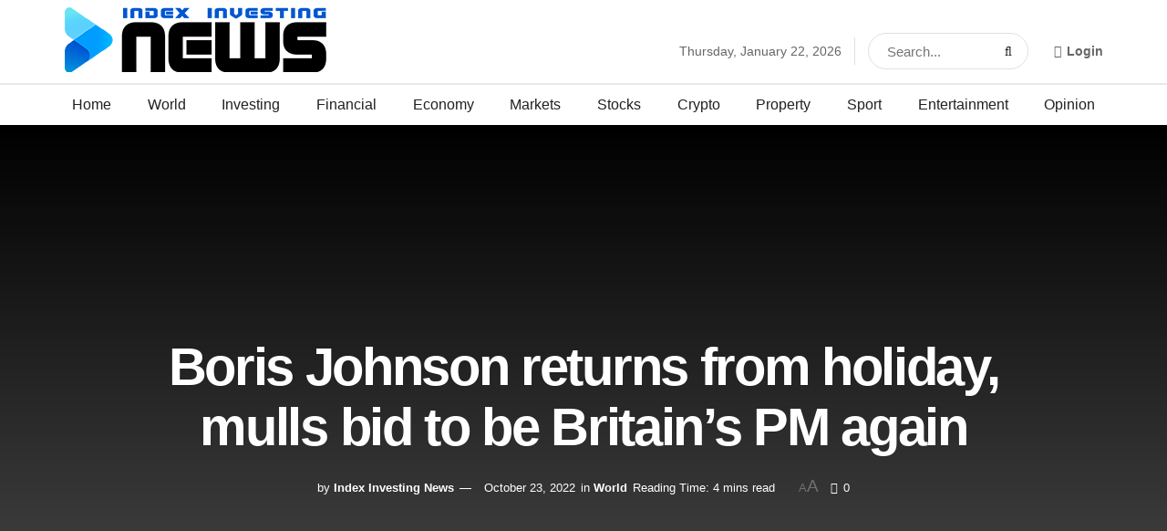

--- FILE ---
content_type: text/html; charset=UTF-8
request_url: https://indexinvestingnews.com/boris-johnson-returns-from-holiday-mulls-bid-to-be-britains-pm-again/
body_size: 30145
content:
<!doctype html>
<!--[if lt IE 7]><html class="no-js lt-ie9 lt-ie8 lt-ie7" lang="en-US"> <![endif]-->
<!--[if IE 7]><html class="no-js lt-ie9 lt-ie8" lang="en-US"> <![endif]-->
<!--[if IE 8]><html class="no-js lt-ie9" lang="en-US"> <![endif]-->
<!--[if IE 9]><html class="no-js lt-ie10" lang="en-US"> <![endif]-->
<!--[if gt IE 8]><!--><html class="no-js" lang="en-US"> <!--<![endif]--><head><script data-no-optimize="1">var litespeed_docref=sessionStorage.getItem("litespeed_docref");litespeed_docref&&(Object.defineProperty(document,"referrer",{get:function(){return litespeed_docref}}),sessionStorage.removeItem("litespeed_docref"));</script>  <script type="litespeed/javascript" data-src="https://www.googletagmanager.com/gtag/js?id=UA-222340242-1"></script> <script type="litespeed/javascript">window.dataLayer=window.dataLayer||[];function gtag(){dataLayer.push(arguments)}
gtag('js',new Date());gtag('config','UA-222340242-1')</script> <meta http-equiv="Content-Type" content="text/html; charset=UTF-8" /><meta name='viewport' content='width=device-width, initial-scale=1, user-scalable=yes' /><link rel="profile" href="https://gmpg.org/xfn/11" /><link rel="pingback" href="https://indexinvestingnews.com/xmlrpc.php" /><meta name='robots' content='index, follow, max-image-preview:large, max-snippet:-1, max-video-preview:-1' /><meta property="og:type" content="article"><meta property="og:title" content="Boris Johnson returns from holiday, mulls bid to be Britain&amp;#8217;s PM again"><meta property="og:site_name" content="Index Investing News"><meta property="og:description" content="Boris Johnson returned to Britain from holiday on Saturday to consider an audacious bid for a second term as prime minister in a"><meta property="og:url" content="https://indexinvestingnews.com/boris-johnson-returns-from-holiday-mulls-bid-to-be-britains-pm-again/"><meta property="og:locale" content="en_US"><meta property="og:image" content="https://i.cbc.ca/1.6626210.1666452702!/fileImage/httpImage/image.jpg_gen/derivatives/16x9_620/britain-politics.jpg"><meta property="article:published_time" content="2022-10-22T10:43:12+00:00"><meta property="article:modified_time" content="2022-10-23T02:26:48+00:00"><meta property="article:author" content="https://indexinvestingnews.com"><meta property="article:section" content="World"><meta property="article:tag" content="bid"><meta property="article:tag" content="Boris"><meta property="article:tag" content="Britains"><meta property="article:tag" content="holiday"><meta property="article:tag" content="Johnson"><meta property="article:tag" content="mulls"><meta property="article:tag" content="Returns"><meta name="twitter:card" content="summary_large_image"><meta name="twitter:title" content="Boris Johnson returns from holiday, mulls bid to be Britain&#8217;s PM again"><meta name="twitter:description" content="Boris Johnson returned to Britain from holiday on Saturday to consider an audacious bid for a second term as prime minister in a"><meta name="twitter:url" content="https://indexinvestingnews.com/boris-johnson-returns-from-holiday-mulls-bid-to-be-britains-pm-again/"><meta name="twitter:site" content="https://indexinvestingnews.com"><meta name="twitter:image:src" content="https://i.cbc.ca/1.6626210.1666452702!/fileImage/httpImage/image.jpg_gen/derivatives/16x9_620/britain-politics.jpg"><meta name="twitter:image:width" content="0"><meta name="twitter:image:height" content="0"><title>Boris Johnson returns from holiday, mulls bid to be Britain&#039;s PM again - Index Investing News</title><link rel="canonical" href="https://indexinvestingnews.com/boris-johnson-returns-from-holiday-mulls-bid-to-be-britains-pm-again/" /><meta property="og:locale" content="en_US" /><meta property="og:type" content="article" /><meta property="og:title" content="Boris Johnson returns from holiday, mulls bid to be Britain&#039;s PM again - Index Investing News" /><meta property="og:description" content="Boris Johnson returned to Britain from holiday on Saturday to consider an audacious bid for a second term as prime minister in a race that could pit him against his former finance minister, whose resignation in July helped drive him out of office. Potential candidates to replace Prime Minister Liz Truss, who quit on Thursday after only six [&hellip;]" /><meta property="og:url" content="https://indexinvestingnews.com/boris-johnson-returns-from-holiday-mulls-bid-to-be-britains-pm-again/" /><meta property="og:site_name" content="Index Investing News" /><meta property="article:published_time" content="2022-10-22T10:43:12+00:00" /><meta property="article:modified_time" content="2022-10-23T02:26:48+00:00" /><meta property="og:image" content="https://i.cbc.ca/1.6626210.1666452702!/fileImage/httpImage/image.jpg_gen/derivatives/16x9_620/britain-politics.jpg" /><meta name="author" content="Index Investing News" /><meta name="twitter:card" content="summary_large_image" /><meta name="twitter:image" content="https://i.cbc.ca/1.6626210.1666452702!/fileImage/httpImage/image.jpg_gen/derivatives/16x9_620/britain-politics.jpg" /><meta name="twitter:label1" content="Written by" /><meta name="twitter:data1" content="Index Investing News" /><meta name="twitter:label2" content="Est. reading time" /><meta name="twitter:data2" content="4 minutes" /> <script type="application/ld+json" class="yoast-schema-graph">{"@context":"https://schema.org","@graph":[{"@type":"Article","@id":"https://indexinvestingnews.com/boris-johnson-returns-from-holiday-mulls-bid-to-be-britains-pm-again/#article","isPartOf":{"@id":"https://indexinvestingnews.com/boris-johnson-returns-from-holiday-mulls-bid-to-be-britains-pm-again/"},"author":{"name":"Index Investing News","@id":"https://indexinvestingnews.com/#/schema/person/5674b854dbf7515cc7f3f06ab8e36a7b"},"headline":"Boris Johnson returns from holiday, mulls bid to be Britain&#8217;s PM again","datePublished":"2022-10-22T10:43:12+00:00","dateModified":"2022-10-23T02:26:48+00:00","mainEntityOfPage":{"@id":"https://indexinvestingnews.com/boris-johnson-returns-from-holiday-mulls-bid-to-be-britains-pm-again/"},"wordCount":758,"publisher":{"@id":"https://indexinvestingnews.com/#organization"},"image":["https://i.cbc.ca/1.6626210.1666452702!/fileImage/httpImage/image.jpg_gen/derivatives/16x9_620/britain-politics.jpg"],"thumbnailUrl":"https://i.cbc.ca/1.6626210.1666452702!/fileImage/httpImage/image.jpg_gen/derivatives/16x9_620/britain-politics.jpg","keywords":["bid","Boris","Britains","holiday","Johnson","mulls","Returns"],"articleSection":["World"],"inLanguage":"en-US"},{"@type":"WebPage","@id":"https://indexinvestingnews.com/boris-johnson-returns-from-holiday-mulls-bid-to-be-britains-pm-again/","url":"https://indexinvestingnews.com/boris-johnson-returns-from-holiday-mulls-bid-to-be-britains-pm-again/","name":"Boris Johnson returns from holiday, mulls bid to be Britain's PM again - Index Investing News","isPartOf":{"@id":"https://indexinvestingnews.com/#website"},"primaryImageOfPage":"https://i.cbc.ca/1.6626210.1666452702!/fileImage/httpImage/image.jpg_gen/derivatives/16x9_620/britain-politics.jpg","image":["https://i.cbc.ca/1.6626210.1666452702!/fileImage/httpImage/image.jpg_gen/derivatives/16x9_620/britain-politics.jpg"],"thumbnailUrl":"https://i.cbc.ca/1.6626210.1666452702!/fileImage/httpImage/image.jpg_gen/derivatives/16x9_620/britain-politics.jpg","datePublished":"2022-10-22T10:43:12+00:00","dateModified":"2022-10-23T02:26:48+00:00","breadcrumb":{"@id":"https://indexinvestingnews.com/boris-johnson-returns-from-holiday-mulls-bid-to-be-britains-pm-again/#breadcrumb"},"inLanguage":"en-US","potentialAction":[{"@type":"ReadAction","target":["https://indexinvestingnews.com/boris-johnson-returns-from-holiday-mulls-bid-to-be-britains-pm-again/"]}]},{"@type":"ImageObject","inLanguage":"en-US","@id":"https://indexinvestingnews.com/boris-johnson-returns-from-holiday-mulls-bid-to-be-britains-pm-again/#primaryimage","url":"https://i.cbc.ca/1.6626210.1666452702!/fileImage/httpImage/image.jpg_gen/derivatives/16x9_620/britain-politics.jpg","contentUrl":"https://i.cbc.ca/1.6626210.1666452702!/fileImage/httpImage/image.jpg_gen/derivatives/16x9_620/britain-politics.jpg"},{"@type":"BreadcrumbList","@id":"https://indexinvestingnews.com/boris-johnson-returns-from-holiday-mulls-bid-to-be-britains-pm-again/#breadcrumb","itemListElement":[{"@type":"ListItem","position":1,"name":"Home","item":"https://indexinvestingnews.com/"},{"@type":"ListItem","position":2,"name":"Boris Johnson returns from holiday, mulls bid to be Britain&#8217;s PM again"}]},{"@type":"WebSite","@id":"https://indexinvestingnews.com/#website","url":"https://indexinvestingnews.com/","name":"Index Investing News","description":"Browse the latest financial and investing updates","publisher":{"@id":"https://indexinvestingnews.com/#organization"},"potentialAction":[{"@type":"SearchAction","target":{"@type":"EntryPoint","urlTemplate":"https://indexinvestingnews.com/?s={search_term_string}"},"query-input":{"@type":"PropertyValueSpecification","valueRequired":true,"valueName":"search_term_string"}}],"inLanguage":"en-US"},{"@type":"Organization","@id":"https://indexinvestingnews.com/#organization","name":"Index Investing News","url":"https://indexinvestingnews.com/","logo":{"@type":"ImageObject","inLanguage":"en-US","@id":"https://indexinvestingnews.com/#/schema/logo/image/","url":"https://indexinvestingnews.com/wp-content/uploads/2022/03/cropped-Indexing-icon.png","contentUrl":"https://indexinvestingnews.com/wp-content/uploads/2022/03/cropped-Indexing-icon.png","width":512,"height":512,"caption":"Index Investing News"},"image":{"@id":"https://indexinvestingnews.com/#/schema/logo/image/"}},{"@type":"Person","@id":"https://indexinvestingnews.com/#/schema/person/5674b854dbf7515cc7f3f06ab8e36a7b","name":"Index Investing News","image":{"@type":"ImageObject","inLanguage":"en-US","@id":"https://indexinvestingnews.com/#/schema/person/image/","url":"https://secure.gravatar.com/avatar/2f107cd306882bcb0b149caaa369802f6ea10afba8b9f638f96e58f1fd47ec30?s=96&d=mm&r=g","contentUrl":"https://secure.gravatar.com/avatar/2f107cd306882bcb0b149caaa369802f6ea10afba8b9f638f96e58f1fd47ec30?s=96&d=mm&r=g","caption":"Index Investing News"},"sameAs":["https://indexinvestingnews.com"],"url":"https://indexinvestingnews.com/author/projects666/"}]}</script> <link rel='dns-prefetch' href='//www.googletagmanager.com' /><link rel='dns-prefetch' href='//fonts.googleapis.com' /><link rel='dns-prefetch' href='//fonts.gstatic.com' /><link rel='dns-prefetch' href='//www.google-analytics.com' /><link rel='preconnect' href='https://fonts.gstatic.com' /><link rel="alternate" type="application/rss+xml" title="Index Investing News &raquo; Feed" href="https://indexinvestingnews.com/feed/" /><link rel="alternate" type="application/rss+xml" title="Index Investing News &raquo; Comments Feed" href="https://indexinvestingnews.com/comments/feed/" /><link rel="alternate" title="oEmbed (JSON)" type="application/json+oembed" href="https://indexinvestingnews.com/wp-json/oembed/1.0/embed?url=https%3A%2F%2Findexinvestingnews.com%2Fboris-johnson-returns-from-holiday-mulls-bid-to-be-britains-pm-again%2F" /><link rel="alternate" title="oEmbed (XML)" type="text/xml+oembed" href="https://indexinvestingnews.com/wp-json/oembed/1.0/embed?url=https%3A%2F%2Findexinvestingnews.com%2Fboris-johnson-returns-from-holiday-mulls-bid-to-be-britains-pm-again%2F&#038;format=xml" /><style id="litespeed-ccss">:root{--wp-block-synced-color:#7a00df;--wp-block-synced-color--rgb:122,0,223;--wp-bound-block-color:var(--wp-block-synced-color);--wp-editor-canvas-background:#ddd;--wp-admin-theme-color:#007cba;--wp-admin-theme-color--rgb:0,124,186;--wp-admin-theme-color-darker-10:#006ba1;--wp-admin-theme-color-darker-10--rgb:0,107,160.5;--wp-admin-theme-color-darker-20:#005a87;--wp-admin-theme-color-darker-20--rgb:0,90,135;--wp-admin-border-width-focus:2px}:root{--wp--preset--font-size--normal:16px;--wp--preset--font-size--huge:42px}:root{--wp--preset--aspect-ratio--square:1;--wp--preset--aspect-ratio--4-3:4/3;--wp--preset--aspect-ratio--3-4:3/4;--wp--preset--aspect-ratio--3-2:3/2;--wp--preset--aspect-ratio--2-3:2/3;--wp--preset--aspect-ratio--16-9:16/9;--wp--preset--aspect-ratio--9-16:9/16;--wp--preset--color--black:#000000;--wp--preset--color--cyan-bluish-gray:#abb8c3;--wp--preset--color--white:#ffffff;--wp--preset--color--pale-pink:#f78da7;--wp--preset--color--vivid-red:#cf2e2e;--wp--preset--color--luminous-vivid-orange:#ff6900;--wp--preset--color--luminous-vivid-amber:#fcb900;--wp--preset--color--light-green-cyan:#7bdcb5;--wp--preset--color--vivid-green-cyan:#00d084;--wp--preset--color--pale-cyan-blue:#8ed1fc;--wp--preset--color--vivid-cyan-blue:#0693e3;--wp--preset--color--vivid-purple:#9b51e0;--wp--preset--gradient--vivid-cyan-blue-to-vivid-purple:linear-gradient(135deg,rgb(6,147,227) 0%,rgb(155,81,224) 100%);--wp--preset--gradient--light-green-cyan-to-vivid-green-cyan:linear-gradient(135deg,rgb(122,220,180) 0%,rgb(0,208,130) 100%);--wp--preset--gradient--luminous-vivid-amber-to-luminous-vivid-orange:linear-gradient(135deg,rgb(252,185,0) 0%,rgb(255,105,0) 100%);--wp--preset--gradient--luminous-vivid-orange-to-vivid-red:linear-gradient(135deg,rgb(255,105,0) 0%,rgb(207,46,46) 100%);--wp--preset--gradient--very-light-gray-to-cyan-bluish-gray:linear-gradient(135deg,rgb(238,238,238) 0%,rgb(169,184,195) 100%);--wp--preset--gradient--cool-to-warm-spectrum:linear-gradient(135deg,rgb(74,234,220) 0%,rgb(151,120,209) 20%,rgb(207,42,186) 40%,rgb(238,44,130) 60%,rgb(251,105,98) 80%,rgb(254,248,76) 100%);--wp--preset--gradient--blush-light-purple:linear-gradient(135deg,rgb(255,206,236) 0%,rgb(152,150,240) 100%);--wp--preset--gradient--blush-bordeaux:linear-gradient(135deg,rgb(254,205,165) 0%,rgb(254,45,45) 50%,rgb(107,0,62) 100%);--wp--preset--gradient--luminous-dusk:linear-gradient(135deg,rgb(255,203,112) 0%,rgb(199,81,192) 50%,rgb(65,88,208) 100%);--wp--preset--gradient--pale-ocean:linear-gradient(135deg,rgb(255,245,203) 0%,rgb(182,227,212) 50%,rgb(51,167,181) 100%);--wp--preset--gradient--electric-grass:linear-gradient(135deg,rgb(202,248,128) 0%,rgb(113,206,126) 100%);--wp--preset--gradient--midnight:linear-gradient(135deg,rgb(2,3,129) 0%,rgb(40,116,252) 100%);--wp--preset--font-size--small:13px;--wp--preset--font-size--medium:20px;--wp--preset--font-size--large:36px;--wp--preset--font-size--x-large:42px;--wp--preset--spacing--20:0.44rem;--wp--preset--spacing--30:0.67rem;--wp--preset--spacing--40:1rem;--wp--preset--spacing--50:1.5rem;--wp--preset--spacing--60:2.25rem;--wp--preset--spacing--70:3.38rem;--wp--preset--spacing--80:5.06rem;--wp--preset--shadow--natural:6px 6px 9px rgba(0, 0, 0, 0.2);--wp--preset--shadow--deep:12px 12px 50px rgba(0, 0, 0, 0.4);--wp--preset--shadow--sharp:6px 6px 0px rgba(0, 0, 0, 0.2);--wp--preset--shadow--outlined:6px 6px 0px -3px rgb(255, 255, 255), 6px 6px rgb(0, 0, 0);--wp--preset--shadow--crisp:6px 6px 0px rgb(0, 0, 0)}.fa{display:inline-block;font:normal normal normal 14px/1 FontAwesome;font-size:inherit;text-rendering:auto;-webkit-font-smoothing:antialiased;-moz-osx-font-smoothing:grayscale}.fa-search:before{content:""}.fa-close:before{content:""}.fa-clock-o:before{content:""}.fa-lock:before{content:""}.fa-share:before{content:""}.fa-twitter:before{content:""}.fa-facebook:before{content:""}.fa-bars:before{content:""}.fa-pinterest:before{content:""}.fa-google-plus:before{content:""}.fa-linkedin:before{content:""}.fa-comment-o:before{content:""}.fa-angle-right:before{content:""}.fa-angle-up:before{content:""}.fa-reddit:before{content:""}.fa-facebook-official:before{content:""}[class^=jegicon-]:before{font-family:jegicon!important;font-style:normal!important;font-weight:400!important;font-variant:normal!important;text-transform:none!important;speak:none;line-height:1;-webkit-font-smoothing:antialiased;-moz-osx-font-smoothing:grayscale}.jegicon-cross:before{content:"d"}.mfp-hide{display:none!important}button::-moz-focus-inner{padding:0;border:0}a,body,div,form,h1,h3,html,i,img,label,li,p,section,span,ul{margin:0;padding:0;border:0;font-size:100%;font:inherit;vertical-align:baseline}section{display:block}body{line-height:1}ul{list-style:none}body{color:#53585c;background:#fff;font-family:Helvetica Neue,Helvetica,Roboto,Arial,sans-serif;font-size:14px;line-height:1.6em;-webkit-font-smoothing:antialiased;-moz-osx-font-smoothing:grayscale;overflow-anchor:none}body,html{height:100%;margin:0}::-webkit-selection{background:#fde69a;color:#212121;text-shadow:none}a{color:#f70d28;text-decoration:none}img{vertical-align:middle}img{max-width:100%;-ms-interpolation-mode:bicubic;height:auto}button,input,label{font:inherit}[class*=jeg_] .fa{font-family:FontAwesome}.clearfix:after,.container:after,.jeg_popup_content:after,.row:after{content:"";display:table;clear:both}h1,h3{color:#212121;text-rendering:optimizeLegibility}h1{font-size:2.25em;margin:.67em 0 .5em;line-height:1.25;letter-spacing:-.02em}h3{font-size:1.563em;margin:1em 0 .5em;line-height:1.4}i{font-style:italic}p{margin:0 0 1.75em;text-rendering:optimizeLegibility}@media (max-width:767px){.container{width:98%;width:calc(100% - 10px)}}@media (max-width:479px){.container{width:100%}}@media (min-width:768px){.container{max-width:750px}}@media (min-width:992px){.container{max-width:970px}}@media (min-width:1200px){.container{max-width:1170px}}.container{padding-right:15px;padding-left:15px;margin-right:auto;margin-left:auto}.row{margin-right:-15px;margin-left:-15px}.col-md-4,.col-md-8{position:relative;min-height:1px;padding-right:15px;padding-left:15px}@media (min-width:992px){.col-md-4,.col-md-8{float:left}.col-md-8{width:66.66666667%}.col-md-4{width:33.33333333%}}*,:after,:before{box-sizing:border-box}.jeg_viewport{position:relative}.jeg_container{width:auto;margin:0 auto;padding:0}.jeg_content{background:#fff}.jeg_content{padding:30px 0 40px}.jeg_sidebar{padding-left:30px}.post-ajax-overlay{position:absolute;top:0;left:0;right:0;bottom:0;background:#f5f5f5;display:none;z-index:5}.post-ajax-overlay .jnews_preloader_circle_outer{position:fixed;width:100%;top:50%;left:0;margin-left:170px}.post-ajax-overlay .jeg_preloader.dot{position:fixed;top:50%;margin-top:40px;margin-left:170px;left:50%}.post-ajax-overlay .jeg_preloader.square{position:fixed;top:50%;margin-top:0;left:50%;margin-left:170px}input:not([type=submit]){display:inline-block;background:#fff;border:1px solid #e0e0e0;border-radius:0;padding:7px 14px;height:40px;outline:none;font-size:14px;font-weight:300;margin:0;width:100%;max-width:100%;box-shadow:none}input[type=checkbox]{width:auto;height:auto;line-height:inherit;display:inline}.btn,.button,input[type=submit]{border:none;border-radius:0;background:#f70d28;color:#fff;padding:0 20px;line-height:40px;height:40px;display:inline-block;text-transform:uppercase;font-size:13px;font-weight:700;letter-spacing:1px;outline:0;-webkit-appearance:none}.jeg_header{position:relative}.jeg_header .container{height:100%}.jeg_nav_row{position:relative;-js-display:flex;display:-ms-flexbox;display:flex;-ms-flex-flow:row nowrap;flex-flow:row nowrap;-ms-flex-align:center;align-items:center;-ms-flex-pack:justify;justify-content:space-between;height:100%}.jeg_nav_grow{-ms-flex:1;flex:1}.jeg_nav_normal{-ms-flex:0 0 auto;flex:0 0 auto}.item_wrap{width:100%;display:inline-block;display:-ms-flexbox;display:flex;-ms-flex-flow:row wrap;flex-flow:row wrap;-ms-flex-align:center;align-items:center}.jeg_nav_left{margin-right:auto}.jeg_nav_right{margin-left:auto}.jeg_nav_center{margin:0 auto}.jeg_nav_alignleft{justify-content:flex-start}.jeg_nav_alignright{justify-content:flex-end}.jeg_nav_aligncenter{justify-content:center}.jeg_midbar{background-color:#fff;height:140px;position:relative;z-index:10;border-bottom:0 solid #e8e8e8}.jeg_midbar .jeg_nav_item{padding:0 14px}.jeg_navbar{background:#fff;position:relative;border-top:0 solid #e8e8e8;border-bottom:1px solid #e8e8e8;line-height:50px;z-index:9;box-sizing:content-box}.jeg_navbar:first-child{z-index:10}.jeg_navbar .jeg_nav_item{padding:0 14px}.jeg_nav_item:first-child{padding-left:0}.jeg_nav_item:last-child{padding-right:0}.jeg_navbar_shadow{border-bottom:0!important}.jeg_navbar_shadow:after{content:"";width:100%;height:7px;position:absolute;top:100%;left:0;background:linear-gradient(180deg,rgb(0 0 0/.15)0,transparent)}.jeg_logo{position:relative}.site-title{margin:0;padding:0;line-height:1;font-size:60px;letter-spacing:-.02em}.jeg_mobile_logo .site-title{font-size:34px}.site-title a{display:block;color:#212121}.jeg_logo img{height:auto;image-rendering:optimizeQuality;display:block}.jeg_nav_left .jeg_logo{margin-right:7px}.jeg_nav_left .jeg_logo:last-child{margin-right:28px}.btn .fa{margin-right:2px;font-size:14px}.jeg_navbar .btn{height:36px;line-height:36px;font-size:12px;font-weight:500;padding:0 16px}.jeg_nav_account{position:relative}.jeg_accountlink{float:left}.jeg_accountlink:last-child{padding-right:0}.jeg_accountlink li{position:static!important}.jeg_accountlink li .fa{margin-right:2px}.jeg_separator{height:30px;border-left:1px solid #e0e0e0}.jeg_search_wrapper{position:relative}.jeg_search_wrapper .jeg_search_form{display:block;position:relative;line-height:normal;min-width:60%}.jeg_search_toggle{color:#212121;display:block;text-align:center}.jeg_midbar .jeg_search_toggle{font-size:18px;min-width:16px;line-height:50px}.jeg_navbar .jeg_search_toggle{font-size:16px;min-width:15px}.jeg_search_wrapper .jeg_search_input{width:100%;vertical-align:middle;height:40px;padding:.5em 30px .5em 14px}.jeg_search_wrapper .jeg_search_button{color:#212121;background:#fff0;border:0;font-size:14px;outline:none;position:absolute;height:auto;min-height:unset;line-height:normal;top:0;bottom:0;right:0;padding:0 10px}.jeg_navbar .jeg_search_wrapper .jeg_search_input{height:36px}.jeg_search_no_expand .jeg_search_toggle{display:none}.jeg_search_no_expand.round .jeg_search_input{border-radius:33px;padding:.5em 15px}.jeg_search_no_expand.round .jeg_search_button{padding-right:12px}.jeg_midbar .jeg_search_no_expand .jeg_search_input{font-size:15px;padding:.5em 35px .5em 15px}.jeg_midbar .jeg_search_wrapper .jeg_search_button{padding-right:15px}.jeg_midbar .jeg_search_no_expand.round .jeg_search_input{padding:.5em 35px .5em 20px}.jeg_midbar .jeg_search_no_expand.round .jeg_search_button{padding-right:15px}.jeg_search_popup_expand .jeg_search_form{display:block;opacity:0;visibility:hidden;position:absolute;top:100%;right:-4px;text-align:center;width:325px;background:#fff;border:1px solid #eee;padding:0;height:0;z-index:12;box-shadow:0 1px 4px rgb(0 0 0/.09)}.jeg_search_popup_expand .jeg_search_form:before{border-color:#fff0 #fff0 #fff;border-style:solid;border-width:0 8px 8px;content:"";right:16px;position:absolute;top:-8px;z-index:98}.jeg_search_popup_expand .jeg_search_form:after{border-color:#fff0 #fff0 #eaeaea;border-style:solid;border-width:0 9px 9px;content:"";right:15px;position:absolute;top:-9px;z-index:97}.jeg_search_popup_expand .jeg_search_input{width:100%;box-shadow:inset 0 0 15px 0 rgb(0 0 0/.08)}.jeg_search_popup_expand .jeg_search_button{color:#888;position:absolute;top:0;bottom:0;right:20px}.jeg_navbar:not(.jeg_navbar_boxed):not(.jeg_navbar_menuborder) .jeg_search_popup_expand:last-child .jeg_search_form,.jeg_navbar:not(.jeg_navbar_boxed):not(.jeg_navbar_menuborder) .jeg_search_popup_expand:last-child .jeg_search_result{right:-17px}.jeg_search_hide{display:none}.jeg_search_result{opacity:0;visibility:hidden;position:absolute;top:100%;right:-4px;width:325px;background:#fff;border:1px solid #eee;padding:0;height:0;line-height:1;z-index:9;box-shadow:0 1px 4px rgb(0 0 0/.09)}.jeg_header .jeg_search_result{z-index:10}.jeg_search_no_expand .jeg_search_result{margin-top:0;opacity:1;visibility:visible;height:auto;min-width:100%;right:0}.jeg_search_result.with_result .search-all-button{overflow:hidden}.jeg_search_result .search-link{display:none;text-align:center;font-size:12px;padding:12px 15px;border-top:1px solid #eee}.jeg_search_result .search-link .fa{margin-right:5px}.jeg_search_result.with_result .search-all-button{display:block}.jeg_popup{position:relative;background:#fff;padding:35px;width:auto;max-width:380px;margin:20px auto}.jeg_popupform{text-align:center}.jeg_popupform .input_field{margin-bottom:1em}.jeg_popupform h3{font-size:22px;font-weight:700;margin-bottom:.5em}.jeg_popupform input:not([type=submit]){font-size:16px;height:48px;border-radius:3px;text-align:center}.jeg_popupform .button{font-size:16px;height:48px;border-radius:3px;text-transform:none;letter-spacing:normal;width:100%}.jeg_popupform .input_field.remember_me{text-align:left;margin:25px 0}.jeg_popupform .input_field.remember_me input[type=checkbox]{height:auto}.bottom_links{font-size:13px;text-align:left;color:#a0a0a0}.bottom_links .jeg_popuplink{float:right;font-weight:700}.bottom_links .forgot{float:left;color:#a0a0a0;font-weight:400}.jeg_menu>li{position:relative;float:left;text-align:left;padding-right:1.2em}.jeg_menu>li:last-child{padding-right:0}.jeg_midbar .jeg_menu:not(.jeg_main_menu)>li>a{color:#212121;font-weight:bolder;line-height:50px}.jeg_menu a{display:block}.jeg_menu a{position:relative}.jeg_main_menu>li{margin:0;padding:0;list-style:none;float:left}.jeg_main_menu>li>a{color:#212121;display:block;position:relative;padding:0 16px;margin:0;font-size:1em;font-weight:700;line-height:50px;text-transform:uppercase;white-space:nowrap}.jeg_navbar_fitwidth .jeg_main_menu_wrapper{width:100%}.jeg_navbar_fitwidth .jeg_mainmenu_wrap{-ms-flex:1;flex:1}.jeg_navbar_fitwidth .jeg_main_menu{float:none;display:-ms-flexbox;display:flex;-ms-flex-wrap:wrap;flex-wrap:wrap;-ms-flex-align:start;align-items:flex-start}.jeg_navbar_fitwidth .jeg_main_menu>li{float:none;-ms-flex:1 1 auto;flex:1 1 auto}.jeg_navbar_fitwidth .jeg_main_menu>li>a{width:100%;text-align:center}.jeg_menu_style_1>li{padding-right:22px;line-height:50px}.jeg_menu_style_1>li:last-child{padding-right:0}.jeg_navbar_fitwidth .jeg_menu_style_1>li{line-height:50px;text-align:center}.jeg_navbar_fitwidth .jeg_menu_style_1>li>a{width:auto}.jeg_menu_style_1>li>a{display:inline-block;padding:6px 0;margin:0;line-height:normal}.jeg_menu_style_1>li>a:before{content:"";position:absolute;bottom:0;width:0;height:2px;background:#f70d28;opacity:0}.jeg_navbar_mobile_wrapper,.jeg_navbar_mobile_wrapper .sticky_blankspace{display:none}.jeg_stickybar{position:fixed;top:0;left:auto;width:100%;z-index:9997;margin:0 auto;opacity:0;visibility:hidden}.module-preloader,.newsfeed_preloader{position:absolute;top:0;bottom:0;left:0;right:0;margin:auto;width:16px;height:16px}.jeg_preloader span{height:16px;width:16px;background-color:#999;animation:c 1.4s infinite ease-in-out both;position:absolute;top:0;border-radius:100%}.jeg_preloader span:first-of-type{left:-22px;animation-delay:-.32s}.jeg_preloader span:nth-of-type(2){animation-delay:-.16s}.jeg_preloader span:last-of-type{left:22px}@keyframes c{0%,80%,to{transform:scale(0);opacity:0}40%{transform:scale(1);opacity:1}}.jeg_navbar_mobile{display:none;position:relative;background:#fff;box-shadow:0 2px 6px rgb(0 0 0/.1);top:0;transform:translateZ(0)}.jeg_navbar_mobile .container{width:100%;height:100%}.jeg_mobile_bottombar{border-style:solid;height:60px;line-height:60px}.jeg_mobile_bottombar .jeg_nav_item{padding:0 10px}.jeg_navbar_mobile .jeg_nav_left .jeg_nav_item:first-child{padding-left:0}.jeg_navbar_mobile .jeg_nav_right .jeg_nav_item:last-child{padding-right:0}.jeg_mobile_bottombar.dark{background:#000;color:#212121}.jeg_mobile_bottombar.dark a{color:#212121}.jeg_mobile_bottombar.dark .jeg_search_toggle,.jeg_mobile_bottombar.dark .toggle_btn{color:#fff}.jeg_navbar_mobile .jeg_search_toggle,.jeg_navbar_mobile .toggle_btn{color:#212121;font-size:22px;display:block}.jeg_mobile_logo a{display:block}.jeg_mobile_logo img{width:auto;max-height:40px;display:block}.jeg_aside_copyright{font-size:11px;color:#757575;letter-spacing:.5px}.jeg_aside_copyright a{color:inherit;border-bottom:1px solid #aaa}.jeg_aside_copyright p{margin-bottom:1.2em}.jeg_aside_copyright p:last-child{margin-bottom:0}.jeg_navbar_mobile .jeg_search_wrapper{position:static}.jeg_navbar_mobile .jeg_search_popup_expand{float:none}.jeg_navbar_mobile .jeg_search_popup_expand .jeg_search_form:after,.jeg_navbar_mobile .jeg_search_popup_expand .jeg_search_form:before{display:none!important}.jeg_navbar_mobile .jeg_search_popup_expand .jeg_search_form{width:auto;border-left:0;border-right:0;left:-15px!important;right:-15px!important;padding:20px;transform:none}.jeg_navbar_mobile .jeg_search_popup_expand .jeg_search_result{margin-top:84px;width:auto;left:-15px!important;right:-15px!important;border:0}.jeg_navbar_mobile .jeg_search_form .jeg_search_button{font-size:18px}.jeg_navbar_mobile .jeg_search_wrapper .jeg_search_input{font-size:18px;padding:.5em 40px .5em 15px;height:42px}.jeg_mobile_wrapper .jeg_search_no_expand .jeg_search_input{box-shadow:inset 0 2px 2px rgb(0 0 0/.05)}.jeg_mobile_wrapper .jeg_search_result{width:100%;border-left:0;border-right:0;right:0}.jeg_bg_overlay{content:"";display:block;position:fixed;width:100%;top:0;bottom:0;background:#000;background:linear-gradient(180deg,#000,#434343);opacity:0;z-index:9998;visibility:hidden}.jeg_mobile_wrapper{opacity:0;display:block;position:fixed;top:0;left:0;background:#fff;width:320px;height:100%;overflow-x:hidden;overflow-y:auto;z-index:9999;transform:translate3d(-100%,0,0)}.jeg_menu_close{position:fixed;top:15px;right:15px;padding:0;font-size:16px;color:#fff;opacity:0;visibility:hidden;transform:rotate(-90deg);z-index:9999}@media only screen and (min-width:1023px){.jeg_menu_close{font-size:20px;padding:20px}}.jeg_mobile_wrapper .nav_wrap{min-height:100%;display:flex;flex-direction:column;position:relative}.jeg_mobile_wrapper .nav_wrap:before{content:"";position:absolute;top:0;left:0;right:0;bottom:0;min-height:100%;z-index:-1}.jeg_mobile_wrapper .item_main{flex:1}.jeg_mobile_wrapper .item_bottom{-ms-flex-pack:end;justify-content:flex-end}.jeg_aside_item{display:block;padding:20px;border-bottom:1px solid #eee}.item_bottom .jeg_aside_item{padding:10px 20px;border-bottom:0}.item_bottom .jeg_aside_item:first-child{padding-top:20px}.item_bottom .jeg_aside_item:last-child{padding-bottom:20px}.jeg_aside_item:last-child{border-bottom:0}.jeg_aside_item:after{content:"";display:table;clear:both}.jeg_navbar_mobile_wrapper{position:relative;z-index:9}.jeg_mobile_menu li a{color:#212121;margin-bottom:15px;display:block;font-size:18px;line-height:1.444em;font-weight:700;position:relative}.jeg_mobile_wrapper .socials_widget{width:100%;display:-ms-flexbox;display:flex}.jeg_mobile_wrapper .socials_widget a{margin-bottom:0!important;display:block}.dark .jeg_search_result.with_result .search-all-button{border-color:hsl(0 0% 100%/.15)}.module-overlay{width:100%;height:100%;position:absolute;top:0;left:0;background:hsl(0 0% 100%/.9);display:none;z-index:5}.module-preloader{position:absolute;top:0;bottom:0;left:0;right:0;margin:auto;width:16px;height:16px}.jeg_post_title{letter-spacing:-.02em}.jeg_post_meta{font-size:11px;text-transform:uppercase;color:#a0a0a0}.jeg_post_meta a{color:inherit;font-weight:700}.jeg_meta_date a{font-weight:400}.jeg_meta_author a{color:#f70d28}.jeg_post_meta .fa{color:#2e9fff}.jeg_post_meta>div{display:inline-block}.jeg_post_meta>div:not(:last-of-type){margin-right:1em}.jeg_thumb,.thumbnail-container{position:relative;overflow:hidden;z-index:0}.thumbnail-container{display:block;height:0;background:#f7f7f7;background-position:50%;background-size:cover}.thumbnail-container>img{position:absolute;top:0;bottom:0;left:0;width:100%;min-height:100%;color:#a0a0a0;z-index:-1}.size-1000{padding-bottom:100%}.thumbnail-container.animate-lazy>img{opacity:0}.thumbnail-container:after{content:"";opacity:1;background:#f7f7f7 url(/wp-content/themes/jnews/assets/dist/image/preloader.gif);background-position:50%;background-size:cover;position:absolute;height:100%;top:0;left:0;right:0;bottom:0;z-index:-2}.navigation_overlay{position:relative;height:48px;display:none}.jnews_boxed_container .jeg_inner_content{border:1px solid #e0e0e0;padding:20px;background:#fff;margin-bottom:30px}.jnews_boxed_container_shadow .jeg_inner_content{border:0;box-shadow:0 2px 4px rgb(0 0 0/.08)}@media screen and (min-width:1025px){.jnews_boxed_container .jeg_sidebar{padding-left:15px}}.jeg_ad{text-align:center}.jnews_header_top_ads{position:relative;background:#f5f5f5;z-index:9999}.socials_widget a{display:inline-block;margin:0 10px 10px 0;text-decoration:none!important}.socials_widget a .fa{font-size:1em;display:inline-block;width:38px;line-height:36px;white-space:nowrap;color:#fff;text-align:center}.socials_widget .fa{font-size:16px}.socials_widget a:last-child{margin-right:0}.socials_widget .jeg_facebook .fa{background:#45629f}.socials_widget .jeg_twitter .fa{background:#5eb2ef}.jeg_breadcrumbs{margin-bottom:20px}.jeg_single_tpl_5 .jeg_breadcrumbs{padding:8px 0;border-bottom:1px solid #eee;margin-bottom:20px}#breadcrumbs{font-size:12px;margin:0;color:#a0a0a0}#breadcrumbs a{color:#53585c}#breadcrumbs .fa{padding:0 3px}#breadcrumbs .breadcrumb_last_link a{color:#a0a0a0}.jeg_sharelist{float:none;display:-ms-flexbox;display:flex;-ms-flex-wrap:wrap;flex-wrap:wrap;-ms-flex-align:start;align-items:flex-start}.jeg_share_button{margin-bottom:30px}.jeg_share_button a{float:left;width:44px;max-width:44px;height:38px;line-height:38px;white-space:nowrap;padding:0 10px;color:#fff;background:#212121;margin:0 5px 5px 0;border-radius:3px;text-align:center;display:-ms-flexbox;display:flex;-ms-flex:1;flex:1;-ms-flex-pack:center;justify-content:center;-webkit-backface-visibility:hidden;backface-visibility:hidden}.jeg_share_button a:last-child{margin-right:0}.jeg_share_button a.expanded{width:auto;max-width:none;padding:0 12px}.jeg_share_button a>span{display:none;font-size:13px;font-weight:700;margin-left:10px}.jeg_share_button a.expanded>span{display:inline;position:relative}.jeg_share_button .fa{font-size:18px;color:#fff;line-height:inherit}.jeg_share_button .jeg_btn-facebook{background:#45629f}.jeg_share_button .jeg_btn-twitter{background:#5eb2ef}.jeg_share_button .jeg_btn-google-plus{background:#df5443}.jeg_share_button .jeg_btn-linkedin{background:#0083bb}.jeg_share_button .jeg_btn-pinterest{background:#cf2830}.jeg_share_button .jeg_btn-reddit{background:#5f99cf}.jeg_share_button .jeg_btn-toggle{background:#bdbdbd}.share-secondary{display:none}.jscroll-to-top{position:fixed;right:30px;bottom:30px;-webkit-backface-visibility:hidden;visibility:hidden;opacity:0;transform:translate3d(0,30px,0);z-index:11}.jscroll-to-top>a{color:#a0a0a0;font-size:30px;display:block;width:46px;border-radius:5px;height:46px;line-height:44px;background:hsl(0 0% 71%/.15);border:1px solid rgb(0 0 0/.11);box-shadow:inset 0 0 0 1px hsl(0 0% 100%/.1),0 2px 6px rgb(0 0 0/.1);text-align:center;opacity:.8}@media only screen and (max-width:1024px){.jscroll-to-top{bottom:50px}}.preloader_type .jeg_preloader{display:none}.preloader_type{width:100%;height:100%;position:relative}.preloader_type.preloader_dot .jeg_preloader.dot{display:block}.jnews_preloader_circle_outer{position:absolute;width:100%;top:50%;margin-top:-30px}.jnews_preloader_circle_inner{margin:0 auto;font-size:15px;position:relative;text-indent:-9999em;border-top:.4em solid rgb(0 0 0/.2);border-right:.4em solid rgb(0 0 0/.2);border-bottom:.4em solid rgb(0 0 0/.2);border-left:.4em solid rgb(0 0 0/.6);transform:translateZ(0);animation:w .9s infinite linear}.jnews_preloader_circle_inner,.jnews_preloader_circle_inner:after{border-radius:50%;width:60px;height:60px}.jeg_square{display:inline-block;width:30px;height:30px;position:relative;border:4px solid #555;top:50%;animation:f 2s infinite ease}.jeg_square_inner{vertical-align:top;display:inline-block;width:100%;background-color:#555;animation:g 2s infinite ease-in}@keyframes f{0%{transform:rotate(0deg)}25%{transform:rotate(180deg)}50%{transform:rotate(180deg)}75%{transform:rotate(1turn)}to{transform:rotate(1turn)}}@keyframes g{0%{height:0%}25%{height:0%}50%{height:100%}75%{height:100%}to{height:0%}}.g-recaptcha{margin-bottom:15px}[class*=google-plus].removed{position:relative;opacity:.2}[class*=google-plus].removed:after{content:"";position:absolute;opacity:1;z-index:999999;top:0;left:0;width:100%;height:100%}.entry-header .jeg_post_title{color:#212121;font-weight:700;font-size:3em;line-height:1.15;margin:0 0 .4em;letter-spacing:-.04em}.entry-header{margin:0 0 30px}.entry-header .jeg_meta_container{position:relative}.entry-header .jeg_post_meta{font-size:13px;color:#a0a0a0;text-transform:none;display:block}.entry-header .jeg_meta_comment a{color:#53585c;font-weight:400}.entry-header .jeg_post_meta_2 .jeg_meta_comment{margin-left:15px;font-size:16px}.entry-header .jeg_post_meta .fa{color:#2e9fff;font-size:16px;margin-right:2px}.entry-header .jeg_meta_author+.jeg_meta_date:before{content:"—";margin-right:10px}.entry-header .meta_right{text-align:right;flex:1 0 auto;margin-left:auto}.entry-header .meta_left>div{display:inline-block}.entry-header .meta_left>div:not(:last-of-type){margin-right:6px}.entry-header .meta_right>div{display:inline-block;font-size:18px;margin-left:15px}.entry-header .jeg_post_meta .meta_right .fa{font-size:inherit}.meta_right .jeg_meta_zoom{font-family:arial;text-align:center;display:inline-flex}.jeg_meta_zoom .zoom-dropdown{position:relative}.jeg_meta_zoom .zoom-dropdown .zoom-icon{display:block;color:#707070}.jeg_meta_zoom .zoom-dropdown .zoom-icon span{margin:-2px;display:inline-block;background:#fff0}.zoom-icon-small{font-size:.8rem}.zoom-icon-big{font-size:1.2rem}.jeg_meta_zoom .zoom-item-wrapper{display:none;white-space:nowrap;position:absolute;left:50%;transform:translateX(-55%);padding-top:15px;z-index:9}.jeg_meta_zoom .zoom-item-wrapper:after{position:absolute;top:5px;width:0;height:0;content:"";border-left:10px solid #fff0;border-right:10px solid #fff0;border-bottom:10px solid #fff}.jeg_meta_zoom .zoom-item{background:#fff;transform:translateX(-35%);box-shadow:0 4px 8px 0 rgb(0 0 0/.2),0 6px 20px 0 rgb(0 0 0/.19)}.jeg_meta_zoom .zoom-item-wrapper button{outline:0;width:70px;color:#1e90ff;background-color:#fff;padding-bottom:5px;border:none}.jeg_meta_zoom .zoom-item .zoom-out{border-right:.1px solid #f0f0f0;padding-top:10px;font-size:1rem}.jeg_meta_zoom .zoom-item .zoom-in{padding-top:5px;font-size:1.5rem}.zoom-bar-container{height:2px;background-color:#f0f0f0}.jeg_meta_zoom .zoom-bar-container .zoom-bar{height:100%;width:0;background-color:#1e90ff}.jeg_meta_zoom .zoom-item-wrapper .zoom-reset{width:100%;padding:5px 0;border:none;color:#909090;font-size:.9rem}.jeg_read_progress_wrapper .jeg_progress_container{height:4px;width:100%;display:block;position:fixed;bottom:0;z-index:99}.jeg_read_progress_wrapper .jeg_progress_container .progress-bar{background:#f70d28;width:0;display:block;height:inherit}.jeg_featured_big{position:relative;overflow:hidden;z-index:0}.jeg_fs_content{position:relative;height:540px}.jeg_featured_bg{background:#212121;background:#000;background:linear-gradient(180deg,#000 0,#545454)}.jeg_featured_bg,.jeg_featured_img{width:100%;height:100%;position:absolute;top:0;left:0}.jeg_featured_img{background-repeat:no-repeat;background-attachment:fixed;background-size:cover;background-position:50%;opacity:.4}.jeg_parallax .jeg_featured_img{background-position:50%0}.jeg_featured_big .entry-header{position:absolute;bottom:0;padding-bottom:5px;width:100%;z-index:2}.jeg_fs_content .jeg_post_meta{margin:20px 0 0}.jeg_fs_content .entry-header .jeg_post_meta .fa{color:#fff}.jeg_featured_big .entry-header .jeg_post_meta,.jeg_featured_big .entry-header .jeg_post_meta a,.jeg_featured_big .entry-header .jeg_post_title,.jeg_featured_big a{color:#fff}.jeg_featured_big .entry-header .jeg_post_title{max-width:960px;font-size:58px}.jeg_single_tpl_5 .jeg_featured_big .entry-header{text-align:center;bottom:50%;padding-bottom:0;margin-bottom:0;transform:translateY(50%)}.jeg_single_tpl_5 .jeg_featured_big .jeg_post_title{margin-left:auto;margin-right:auto;text-shadow:0 1px 1px rgb(0 0 0/.15)}.jeg_single_tpl_5 .jeg_featured_big .entry-header .meta_right{float:none}.jeg_single_tpl_5 .jeg_featured_big .entry-header .meta_right>div{font-size:inherit}.jeg_popup_post{display:block;position:fixed;background:#fff;width:300px;bottom:150px;right:15px;z-index:4;border-radius:3px;box-shadow:0 0 1px rgb(0 0 0/.2),0 2px 20px rgb(0 0 0/.15);padding:5px 20px 15px 15px;opacity:0;visibility:hidden}.jeg_popup_post .caption{color:#fff;font-size:11px;text-transform:uppercase;letter-spacing:1px;font-weight:700;position:absolute;right:0;bottom:0;line-height:1;padding:3px 5px;background:#f70d28}.jeg_popup_content{margin-top:15px}.jeg_popup_content:nth-child(2){margin-top:10px}.jeg_popup_content .jeg_thumb{float:left;margin-right:10px;width:60px}.jeg_popup_content .post-title{font-size:14px;margin:0}.jeg_popup_content .post-title a{color:inherit}.jeg_popup_close{color:#949494;position:absolute;right:0;top:0;width:25px;height:25px;line-height:25px;font-size:12px;text-align:center}@media only screen and (max-width:1024px){.entry-header .jeg_post_title{font-size:2.4em}.jeg_featured_big .entry-header .jeg_post_title{font-size:3em}.jeg_featured_img{background-attachment:inherit}.jeg_parallax .jeg_featured_img{background-position:50%!important;background-size:cover}}@media only screen and (max-width:768px){.entry-header .jeg_post_title{font-size:2.4em!important;line-height:1.15!important}.entry-header,.jeg_share_button{margin-bottom:20px}.jeg_read_progress_wrapper .jeg_progress_container{z-index:999999}}@media only screen and (min-width:768px) and (max-width:1023px){.jeg_single_tpl_5 .jeg_breadcrumbs{margin-bottom:0}.jeg_featured_big .entry-header .jeg_post_title{font-size:40px!important}}@media only screen and (max-width:767px){.jeg_single_tpl_5 .jeg_breadcrumbs{margin-bottom:0;padding:5px 0}.entry-header .jeg_post_title{font-size:32px!important}.entry-header .meta_right>div{font-size:16px}}@media only screen and (max-width:568px){.entry-header .jeg_meta_category,.entry-header .jeg_meta_comment{display:none!important}}@media only screen and (max-width:480px){.entry-header,.jeg_share_button{margin-bottom:15px}.entry-header .jeg_meta_category,.entry-header .jeg_meta_comment{display:none!important}}@media only screen and (max-width:320px){.jeg_featured_big .jeg_meta_category,.jeg_featured_big .meta_right{display:none}}@keyframes w{0%{transform:rotate(0deg)}to{transform:rotate(1turn)}}@media only screen and (max-width:1024px){.jeg_header{display:none}.jeg_navbar_mobile,.jeg_navbar_mobile_wrapper{display:block}.jeg_navbar_mobile_wrapper{display:block}.jeg_sidebar{padding:0 15px!important}}@media only screen and (min-width:768px) and (max-width:1023px){.jeg_share_button a>span{font-size:11px}.jeg_share_button a{width:32px;max-width:32px;height:32px;line-height:32px}.jeg_share_button .fa{font-size:14px}}@media only screen and (max-width:767px){.jeg_content{padding:20px 0 30px}.jeg_breadcrumbs{margin-bottom:10px}#breadcrumbs{font-size:12px}}@media only screen and (max-width:568px){.jeg_share_button .fa{font-size:18px}.jeg_share_button a>span{margin-left:6px}}@media only screen and (max-width:480px){.jeg_share_button a>span{display:none!important}.jeg_share_button a{width:auto!important;max-width:none!important;height:32px;line-height:32px}.jeg_share_button .fa{font-size:14px}}@media only screen and (max-width:320px){.jeg_mobile_wrapper{width:275px}.jeg_mobile_menu li a{font-size:16px;margin-bottom:12px}.jeg_navbar_mobile .jeg_search_wrapper .jeg_search_input{font-size:16px;padding:.5em 35px .5em 12px;height:38px}.jeg_navbar_mobile .jeg_search_popup_expand .jeg_search_result{margin-top:80px}.jeg_navbar_mobile .jeg_search_form .jeg_search_button{font-size:16px}}@media only screen and (min-width:768px) and (max-width:1023px){.jeg_post_meta{font-size:10px}}@media only screen and (max-width:480px){.jeg_post_meta{font-size:10px;text-rendering:auto}}.jeg_midbar .jeg_menu:not(.jeg_main_menu)>li>a{color:var(--j-link-txt-color)!important}.entry-header .jeg_post_meta .fa,.jeg_post_meta .fa{color:inherit!important}.jeg_main_menu>li>a{font-size:16px;text-transform:none;font-weight:500}.jeg_midbar .jeg_nav_row{-webkit-align-items:flex-end;-ms-flex-align:flex-end;align-items:flex-end;padding-bottom:10px}@media only screen and (min-width:768px){.jeg_pl_sm .jeg_post_meta{display:none}}.jeg_main:not(.jeg_wide_content):not(.jeg_double_sidebar) .jeg_singlepage .container{max-width:1140px}.jeg_singlepage .jeg_sidebar.col-md-4{float:right;width:345px}@media screen and (min-width:1280px){.jeg_featured_big:not(.jeg_fs_container) .jeg_fs_content{height:0;padding-bottom:50%}}.selectShare-inner{position:absolute;display:none;z-index:1000;top:0;left:0}.select_share.jeg_share_button{position:relative;background:#fff;border-radius:5px;padding:0 5px;margin:0;-webkit-box-shadow:0 3px 15px 1px rgb(0 0 0/.2);box-shadow:0 3px 15px 1px rgb(0 0 0/.2)}.selectShare-arrowClip{position:absolute;bottom:-10px;left:50%;clip:rect(10px 20px 20px 0);margin-left:-10px}.selectShare-arrowClip .selectShare-arrow{display:block;width:20px;height:20px;background-color:#fff;-webkit-transform:rotate(45deg) scale(.5);transform:rotate(45deg) scale(.5)}.select_share.jeg_share_button button{opacity:.75;display:inline-block;width:44px;max-width:44px;height:38px;line-height:38px;white-space:nowrap;padding:0 10px;color:#fff;outline:0;background:0 0;margin:0;border:none;border-radius:0;text-align:center;-webkit-backface-visibility:hidden;backface-visibility:hidden}.select_share.jeg_share_button button i.fa{color:#000}.jeg_container,.jeg_content{background-color:#fff}body{--j-body-color:#666666;--j-accent-color:#045973;--j-heading-color:#0c120c}body,.entry-header .jeg_meta_comment a,#breadcrumbs a{color:#666}a,.jeg_meta_author a{color:#045973}.jeg_menu_style_1>li>a:before,input[type="submit"],.btn,.button,.jeg_popup_post .caption{background-color:#045973}h1,h3,.entry-header .jeg_post_title{color:#0c120c}.jeg_midbar{height:91px}.jeg_header .jeg_bottombar.jeg_navbar{height:44px}.jeg_header .jeg_bottombar.jeg_navbar,.jeg_header .jeg_bottombar .jeg_menu_style_1>li{line-height:44px}.jeg_header .jeg_bottombar{border-top-width:2px;border-bottom-width:2px}.jeg_stickybar.jeg_navbar{height:47px}.jeg_stickybar.jeg_navbar,.jeg_stickybar .jeg_menu_style_1>li{line-height:47px}.jeg_stickybar{border-bottom-width:2px}.jeg_mobile_midbar,.jeg_mobile_midbar.dark{background:#0c120c}.jeg_nav_search{width:38%}.jeg_read_progress_wrapper .jeg_progress_container .progress-bar{background-color:#0061d3}body,input,.btn,.button{font-family:Poppins,Helvetica,Arial,sans-serif}.jeg_header,.jeg_mobile_wrapper{font-family:Poppins,Helvetica,Arial,sans-serif}.jeg_main_menu>li>a{font-family:Poppins,Helvetica,Arial,sans-serif}.jeg_post_title,.entry-header .jeg_post_title{font-family:Poppins,Helvetica,Arial,sans-serif}@media only screen and (min-width:1200px){.container{max-width:1170px}}@media only screen and (min-width:1441px){.container{max-width:1338px}}</style><link rel="preload" data-asynced="1" data-optimized="2" as="style" onload="this.onload=null;this.rel='stylesheet'" href="https://indexinvestingnews.com/wp-content/litespeed/css/78ea07afa9954c378b2b5fd3442bc522.css?ver=e582e" /><script type="litespeed/javascript">!function(a){"use strict";var b=function(b,c,d){function e(a){return h.body?a():void setTimeout(function(){e(a)})}function f(){i.addEventListener&&i.removeEventListener("load",f),i.media=d||"all"}var g,h=a.document,i=h.createElement("link");if(c)g=c;else{var j=(h.body||h.getElementsByTagName("head")[0]).childNodes;g=j[j.length-1]}var k=h.styleSheets;i.rel="stylesheet",i.href=b,i.media="only x",e(function(){g.parentNode.insertBefore(i,c?g:g.nextSibling)});var l=function(a){for(var b=i.href,c=k.length;c--;)if(k[c].href===b)return a();setTimeout(function(){l(a)})};return i.addEventListener&&i.addEventListener("load",f),i.onloadcssdefined=l,l(f),i};"undefined"!=typeof exports?exports.loadCSS=b:a.loadCSS=b}("undefined"!=typeof global?global:this);!function(a){if(a.loadCSS){var b=loadCSS.relpreload={};if(b.support=function(){try{return a.document.createElement("link").relList.supports("preload")}catch(b){return!1}},b.poly=function(){for(var b=a.document.getElementsByTagName("link"),c=0;c<b.length;c++){var d=b[c];"preload"===d.rel&&"style"===d.getAttribute("as")&&(a.loadCSS(d.href,d,d.getAttribute("media")),d.rel=null)}},!b.support()){b.poly();var c=a.setInterval(b.poly,300);a.addEventListener&&a.addEventListener("load",function(){b.poly(),a.clearInterval(c)}),a.attachEvent&&a.attachEvent("onload",function(){a.clearInterval(c)})}}}(this);</script> <script type="litespeed/javascript" data-src="https://indexinvestingnews.com/wp-includes/js/jquery/jquery.min.js?ver=3.7.1" id="jquery-core-js"></script> 
 <script type="litespeed/javascript" data-src="https://www.googletagmanager.com/gtag/js?id=GT-579F7H5" id="google_gtagjs-js"></script> <script id="google_gtagjs-js-after" type="litespeed/javascript">window.dataLayer=window.dataLayer||[];function gtag(){dataLayer.push(arguments)}
gtag("set","linker",{"domains":["indexinvestingnews.com"]});gtag("js",new Date());gtag("set","developer_id.dZTNiMT",!0);gtag("config","GT-579F7H5")</script> <link rel="https://api.w.org/" href="https://indexinvestingnews.com/wp-json/" /><link rel="alternate" title="JSON" type="application/json" href="https://indexinvestingnews.com/wp-json/wp/v2/posts/39305" /><link rel="EditURI" type="application/rsd+xml" title="RSD" href="https://indexinvestingnews.com/xmlrpc.php?rsd" /><meta name="generator" content="WordPress 6.9" /><link rel='shortlink' href='https://indexinvestingnews.com/?p=39305' /><meta name="generator" content="Site Kit by Google 1.170.0" /><meta name="generator" content="Powered by WPBakery Page Builder - drag and drop page builder for WordPress."/> <script type='application/ld+json'>{"@context":"http:\/\/schema.org","@type":"Organization","@id":"https:\/\/indexinvestingnews.com\/#organization","url":"https:\/\/indexinvestingnews.com\/","name":"","logo":{"@type":"ImageObject","url":""},"sameAs":["https:\/\/www.facebook.com\/Index-Investing-News-102075432474739","https:\/\/twitter.com\/IndexInvesting_"]}</script> <script type='application/ld+json'>{"@context":"http:\/\/schema.org","@type":"WebSite","@id":"https:\/\/indexinvestingnews.com\/#website","url":"https:\/\/indexinvestingnews.com\/","name":"","potentialAction":{"@type":"SearchAction","target":"https:\/\/indexinvestingnews.com\/?s={search_term_string}","query-input":"required name=search_term_string"}}</script> <link rel="icon" href="https://indexinvestingnews.com/wp-content/uploads/2022/03/cropped-Indexing-icon-32x32.png" sizes="32x32" /><link rel="icon" href="https://indexinvestingnews.com/wp-content/uploads/2022/03/cropped-Indexing-icon-192x192.png" sizes="192x192" /><link rel="apple-touch-icon" href="https://indexinvestingnews.com/wp-content/uploads/2022/03/cropped-Indexing-icon-180x180.png" /><meta name="msapplication-TileImage" content="https://indexinvestingnews.com/wp-content/uploads/2022/03/cropped-Indexing-icon-270x270.png" /> <script type="application/ld+json">{"@context":"https://schema.org","@graph":[{"@type":"ImageObject","@id":"https://i.cbc.ca/1.6626210.1666452702!/fileImage/httpImage/image.jpg_gen/derivatives/16x9_620/britain-politics.jpg","url":"https://i.cbc.ca/1.6626210.1666452702!/fileImage/httpImage/image.jpg_gen/derivatives/16x9_620/britain-politics.jpg","contentUrl":"https://i.cbc.ca/1.6626210.1666452702!/fileImage/httpImage/image.jpg_gen/derivatives/16x9_620/britain-politics.jpg","mainEntityOfPage":"https://indexinvestingnews.com/boris-johnson-returns-from-holiday-mulls-bid-to-be-britains-pm-again/"}]}</script> 
<noscript><style>.wpb_animate_when_almost_visible { opacity: 1; }</style></noscript></head><body data-rsssl=1 class="wp-singular post-template-default single single-post postid-39305 single-format-standard wp-embed-responsive wp-theme-jnews jeg_toggle_dark jeg_single_tpl_5 jnews jnews_boxed_container jnews_boxed_container_shadow jsc_normal wpb-js-composer js-comp-ver-6.8.0 vc_responsive"><div class="jeg_ad jeg_ad_top jnews_header_top_ads"><div class='ads-wrapper  '></div></div><div class="jeg_viewport"><div class="jeg_header_wrapper"><div class="jeg_header_instagram_wrapper"></div><div class="jeg_header normal"><div class="jeg_midbar jeg_container normal"><div class="container"><div class="jeg_nav_row"><div class="jeg_nav_col jeg_nav_left jeg_nav_grow"><div class="item_wrap jeg_nav_alignleft"><div class="jeg_nav_item jeg_logo jeg_desktop_logo"><div class="site-title">
<a href="https://indexinvestingnews.com/" style="padding: 0px 0px 0px 0px;">
<img data-lazyloaded="1" src="[data-uri]" width="300" height="75" class='jeg_logo_img' data-src="https://indexinvestingnews.com/wp-content/uploads/2022/03/Indexing-def.png" data-srcset="https://indexinvestingnews.com/wp-content/uploads/2022/03/Indexing-def.png 1x, https://indexinvestingnews.com/wp-content/uploads/2022/03/Indexing-ret.png 2x" alt="Index Investing News"data-light-src="https://indexinvestingnews.com/wp-content/uploads/2022/03/Indexing-def.png" data-light-srcset="https://indexinvestingnews.com/wp-content/uploads/2022/03/Indexing-def.png 1x, https://indexinvestingnews.com/wp-content/uploads/2022/03/Indexing-ret.png 2x" data-dark-src="https://indexinvestingnews.com/wp-content/uploads/2022/03/Indexing-def-wg.png" data-dark-srcset="https://indexinvestingnews.com/wp-content/uploads/2022/03/Indexing-def-wg.png 1x, https://indexinvestingnews.com/wp-content/uploads/2022/03/Indexing-ret-wh.png 2x">			</a></div></div></div></div><div class="jeg_nav_col jeg_nav_center jeg_nav_normal"><div class="item_wrap jeg_nav_aligncenter"></div></div><div class="jeg_nav_col jeg_nav_right jeg_nav_normal"><div class="item_wrap jeg_nav_alignright"><div class="jeg_nav_item jeg_top_date">
Thursday, January 22, 2026</div><div class="jeg_separator separator4"></div><div class="jeg_nav_item jeg_nav_search"><div class="jeg_search_wrapper jeg_search_no_expand round">
<a href="#" class="jeg_search_toggle"><i class="fa fa-search"></i></a><form action="https://indexinvestingnews.com/" method="get" class="jeg_search_form" target="_top">
<input name="s" class="jeg_search_input" placeholder="Search..." type="text" value="" autocomplete="off">
<button aria-label="Search Button" type="submit" class="jeg_search_button btn"><i class="fa fa-search"></i></button></form><div class="jeg_search_result jeg_search_hide with_result"><div class="search-result-wrapper"></div><div class="search-link search-noresult">
No Result</div><div class="search-link search-all-button">
<i class="fa fa-search"></i> View All Result</div></div></div></div><div class="jeg_nav_item jeg_nav_account"><ul class="jeg_accountlink jeg_menu"><li><a href="#jeg_loginform" class="jeg_popuplink"><i class="fa fa-lock"></i> Login</a></li></ul></div></div></div></div></div></div><div class="jeg_bottombar jeg_navbar jeg_container jeg_navbar_wrapper jeg_navbar_normal jeg_navbar_shadow jeg_navbar_fitwidth "><div class="container"><div class="jeg_nav_row"><div class="jeg_nav_col jeg_nav_left jeg_nav_grow"><div class="item_wrap jeg_nav_alignleft"><div class="jeg_nav_item jeg_main_menu_wrapper"><div class="jeg_mainmenu_wrap"><ul class="jeg_menu jeg_main_menu jeg_menu_style_1" data-animation="animate"><li id="menu-item-627" class="menu-item menu-item-type-post_type menu-item-object-page menu-item-home menu-item-627 bgnav" data-item-row="default" ><a href="https://indexinvestingnews.com/">Home</a></li><li id="menu-item-633" class="menu-item menu-item-type-taxonomy menu-item-object-category current-post-ancestor current-menu-parent current-post-parent menu-item-633 bgnav" data-item-row="default" ><a href="https://indexinvestingnews.com/world/">World</a></li><li id="menu-item-634" class="menu-item menu-item-type-taxonomy menu-item-object-category menu-item-634 bgnav" data-item-row="default" ><a href="https://indexinvestingnews.com/investing/">Investing</a></li><li id="menu-item-631" class="menu-item menu-item-type-taxonomy menu-item-object-category menu-item-631 bgnav" data-item-row="default" ><a href="https://indexinvestingnews.com/financial/">Financial</a></li><li id="menu-item-630" class="menu-item menu-item-type-taxonomy menu-item-object-category menu-item-630 bgnav" data-item-row="default" ><a href="https://indexinvestingnews.com/economy/">Economy</a></li><li id="menu-item-639" class="menu-item menu-item-type-taxonomy menu-item-object-category menu-item-639 bgnav" data-item-row="default" ><a href="https://indexinvestingnews.com/markets/">Markets</a></li><li id="menu-item-638" class="menu-item menu-item-type-taxonomy menu-item-object-category menu-item-638 bgnav" data-item-row="default" ><a href="https://indexinvestingnews.com/stocks/">Stocks</a></li><li id="menu-item-632" class="menu-item menu-item-type-taxonomy menu-item-object-category menu-item-632 bgnav" data-item-row="default" ><a href="https://indexinvestingnews.com/cryptocurrency/">Crypto</a></li><li id="menu-item-636" class="menu-item menu-item-type-taxonomy menu-item-object-category menu-item-636 bgnav" data-item-row="default" ><a href="https://indexinvestingnews.com/property/">Property</a></li><li id="menu-item-40680" class="menu-item menu-item-type-taxonomy menu-item-object-category menu-item-40680 bgnav" data-item-row="default" ><a href="https://indexinvestingnews.com/sport/">Sport</a></li><li id="menu-item-40681" class="menu-item menu-item-type-taxonomy menu-item-object-category menu-item-40681 bgnav" data-item-row="default" ><a href="https://indexinvestingnews.com/entertainment/">Entertainment</a></li><li id="menu-item-637" class="menu-item menu-item-type-taxonomy menu-item-object-category menu-item-637 bgnav" data-item-row="default" ><a href="https://indexinvestingnews.com/opinion/">Opinion</a></li></ul></div></div></div></div><div class="jeg_nav_col jeg_nav_center jeg_nav_normal"><div class="item_wrap jeg_nav_aligncenter"></div></div><div class="jeg_nav_col jeg_nav_right jeg_nav_normal"><div class="item_wrap jeg_nav_alignright"></div></div></div></div></div></div></div><div class="jeg_header_sticky"><div class="sticky_blankspace"></div><div class="jeg_header normal"><div class="jeg_container"><div data-mode="scroll" class="jeg_stickybar jeg_navbar jeg_navbar_wrapper jeg_navbar_normal jeg_navbar_shadow jeg_navbar_normal"><div class="container"><div class="jeg_nav_row"><div class="jeg_nav_col jeg_nav_left jeg_nav_grow"><div class="item_wrap jeg_nav_alignleft"><div class="jeg_nav_item jeg_main_menu_wrapper"><div class="jeg_mainmenu_wrap"><ul class="jeg_menu jeg_main_menu jeg_menu_style_1" data-animation="animate"><li id="menu-item-627" class="menu-item menu-item-type-post_type menu-item-object-page menu-item-home menu-item-627 bgnav" data-item-row="default" ><a href="https://indexinvestingnews.com/">Home</a></li><li id="menu-item-633" class="menu-item menu-item-type-taxonomy menu-item-object-category current-post-ancestor current-menu-parent current-post-parent menu-item-633 bgnav" data-item-row="default" ><a href="https://indexinvestingnews.com/world/">World</a></li><li id="menu-item-634" class="menu-item menu-item-type-taxonomy menu-item-object-category menu-item-634 bgnav" data-item-row="default" ><a href="https://indexinvestingnews.com/investing/">Investing</a></li><li id="menu-item-631" class="menu-item menu-item-type-taxonomy menu-item-object-category menu-item-631 bgnav" data-item-row="default" ><a href="https://indexinvestingnews.com/financial/">Financial</a></li><li id="menu-item-630" class="menu-item menu-item-type-taxonomy menu-item-object-category menu-item-630 bgnav" data-item-row="default" ><a href="https://indexinvestingnews.com/economy/">Economy</a></li><li id="menu-item-639" class="menu-item menu-item-type-taxonomy menu-item-object-category menu-item-639 bgnav" data-item-row="default" ><a href="https://indexinvestingnews.com/markets/">Markets</a></li><li id="menu-item-638" class="menu-item menu-item-type-taxonomy menu-item-object-category menu-item-638 bgnav" data-item-row="default" ><a href="https://indexinvestingnews.com/stocks/">Stocks</a></li><li id="menu-item-632" class="menu-item menu-item-type-taxonomy menu-item-object-category menu-item-632 bgnav" data-item-row="default" ><a href="https://indexinvestingnews.com/cryptocurrency/">Crypto</a></li><li id="menu-item-636" class="menu-item menu-item-type-taxonomy menu-item-object-category menu-item-636 bgnav" data-item-row="default" ><a href="https://indexinvestingnews.com/property/">Property</a></li><li id="menu-item-40680" class="menu-item menu-item-type-taxonomy menu-item-object-category menu-item-40680 bgnav" data-item-row="default" ><a href="https://indexinvestingnews.com/sport/">Sport</a></li><li id="menu-item-40681" class="menu-item menu-item-type-taxonomy menu-item-object-category menu-item-40681 bgnav" data-item-row="default" ><a href="https://indexinvestingnews.com/entertainment/">Entertainment</a></li><li id="menu-item-637" class="menu-item menu-item-type-taxonomy menu-item-object-category menu-item-637 bgnav" data-item-row="default" ><a href="https://indexinvestingnews.com/opinion/">Opinion</a></li></ul></div></div></div></div><div class="jeg_nav_col jeg_nav_center jeg_nav_normal"><div class="item_wrap jeg_nav_aligncenter"></div></div><div class="jeg_nav_col jeg_nav_right jeg_nav_normal"><div class="item_wrap jeg_nav_alignright"><div class="jeg_nav_item jeg_search_wrapper search_icon jeg_search_popup_expand">
<a href="#" class="jeg_search_toggle"><i class="fa fa-search"></i></a><form action="https://indexinvestingnews.com/" method="get" class="jeg_search_form" target="_top">
<input name="s" class="jeg_search_input" placeholder="Search..." type="text" value="" autocomplete="off">
<button aria-label="Search Button" type="submit" class="jeg_search_button btn"><i class="fa fa-search"></i></button></form><div class="jeg_search_result jeg_search_hide with_result"><div class="search-result-wrapper"></div><div class="search-link search-noresult">
No Result</div><div class="search-link search-all-button">
<i class="fa fa-search"></i> View All Result</div></div></div></div></div></div></div></div></div></div></div><div class="jeg_navbar_mobile_wrapper"><div class="jeg_navbar_mobile" data-mode="scroll"><div class="jeg_mobile_bottombar jeg_mobile_midbar jeg_container dark"><div class="container"><div class="jeg_nav_row"><div class="jeg_nav_col jeg_nav_left jeg_nav_normal"><div class="item_wrap jeg_nav_alignleft"><div class="jeg_nav_item">
<a href="#" class="toggle_btn jeg_mobile_toggle"><i class="fa fa-bars"></i></a></div></div></div><div class="jeg_nav_col jeg_nav_center jeg_nav_grow"><div class="item_wrap jeg_nav_aligncenter"><div class="jeg_nav_item jeg_mobile_logo"><div class="site-title">
<a href="https://indexinvestingnews.com/">
<img data-lazyloaded="1" src="[data-uri]" width="300" height="75" class='jeg_logo_img' data-src="https://indexinvestingnews.com/wp-content/uploads/2022/03/Indexing-def-wg.png" data-srcset="https://indexinvestingnews.com/wp-content/uploads/2022/03/Indexing-def-wg.png 1x, https://indexinvestingnews.com/wp-content/uploads/2022/03/Indexing-ret-wh.png 2x" alt="Index Investing News"data-light-src="https://indexinvestingnews.com/wp-content/uploads/2022/03/Indexing-def-wg.png" data-light-srcset="https://indexinvestingnews.com/wp-content/uploads/2022/03/Indexing-def-wg.png 1x, https://indexinvestingnews.com/wp-content/uploads/2022/03/Indexing-ret-wh.png 2x" data-dark-src="https://indexinvestingnews.com/wp-content/uploads/2022/03/Indexing-def-wg.png" data-dark-srcset="https://indexinvestingnews.com/wp-content/uploads/2022/03/Indexing-def-wg.png 1x, https://indexinvestingnews.com/wp-content/uploads/2022/03/Indexing-ret-wh.png 2x">		    </a></div></div></div></div><div class="jeg_nav_col jeg_nav_right jeg_nav_normal"><div class="item_wrap jeg_nav_alignright"><div class="jeg_nav_item jeg_search_wrapper jeg_search_popup_expand">
<a href="#" class="jeg_search_toggle"><i class="fa fa-search"></i></a><form action="https://indexinvestingnews.com/" method="get" class="jeg_search_form" target="_top">
<input name="s" class="jeg_search_input" placeholder="Search..." type="text" value="" autocomplete="off">
<button aria-label="Search Button" type="submit" class="jeg_search_button btn"><i class="fa fa-search"></i></button></form><div class="jeg_search_result jeg_search_hide with_result"><div class="search-result-wrapper"></div><div class="search-link search-noresult">
No Result</div><div class="search-link search-all-button">
<i class="fa fa-search"></i> View All Result</div></div></div></div></div></div></div></div></div><div class="sticky_blankspace" style="height: 60px;"></div></div><div class="post-wrapper"><div class="post-wrap" ><div class="jeg_main "><div class="jeg_container"><div class="jeg_featured_big jeg_parallax"><div class="jeg_featured_bg"><div class="jeg_featured_img" style="background-image: url(https://i.cbc.ca/1.6626210.1666452702!/fileImage/httpImage/image.jpg_gen/derivatives/16x9_620/britain-politics.jpg);" post-id="39305"></div></div><div class="jeg_fs_content"><div class="entry-header"><div class="container"><h1 class="jeg_post_title">Boris Johnson returns from holiday, mulls bid to be Britain&#8217;s PM again</h1><div class="jeg_meta_container"><div class="jeg_post_meta jeg_post_meta_2"><div class="meta_left"><div class="jeg_meta_author">
<span class="meta_text">by</span>
<a href="https://indexinvestingnews.com/author/projects666/">Index Investing News</a></div><div class="jeg_meta_date">
<a href="https://indexinvestingnews.com/boris-johnson-returns-from-holiday-mulls-bid-to-be-britains-pm-again/">October 23, 2022</a></div><div class="jeg_meta_category">
<span><span class="meta_text">in</span>
<a href="https://indexinvestingnews.com/world/" rel="category tag">World</a>                </span></div><div class="jeg_meta_reading_time">
<span>
Reading Time: 4 mins read
</span></div></div><div class="meta_right"><div class="jeg_meta_zoom" data-in-step="3" data-out-step="2"><div class="zoom-dropdown"><div class="zoom-icon">
<span class="zoom-icon-small">A</span>
<span class="zoom-icon-big">A</span></div><div class="zoom-item-wrapper"><div class="zoom-item">
<button class="zoom-out"><span>A</span></button>
<button class="zoom-in"><span>A</span></button><div class="zoom-bar-container"><div class="zoom-bar"></div></div>
<button class="zoom-reset"><span>Reset</span></button></div></div></div></div><div class="jeg_meta_comment"><a href="https://indexinvestingnews.com/boris-johnson-returns-from-holiday-mulls-bid-to-be-britains-pm-again/#comments"><i
class="fa fa-comment-o"></i> 0</a></div></div></div></div></div></div></div><div class="jeg_scroll_flag"></div></div><div class="jeg_breadcrumbs"><div class="container jeg_breadcrumb_container"><div id="breadcrumbs"><span class="">
<a href="https://indexinvestingnews.com">Home</a>
</span><i class="fa fa-angle-right"></i><span class="breadcrumb_last_link">
<a href="https://indexinvestingnews.com/world/">World</a>
</span></div></div></div><div class="container"><div class="jeg_ad jeg_article_top jnews_article_top_ads"><div class='ads-wrapper  '></div></div></div><div class="jeg_content jeg_singlepage"><div class="container"><div class="row"><div class="jeg_main_content col-md-8"><div class="jeg_inner_content"><div class="jeg_share_top_container"><div class="jeg_share_button clearfix"><div class="jeg_share_stats"></div><div class="jeg_sharelist">
<a href="https://www.facebook.com/sharer.php?u=https%3A%2F%2Findexinvestingnews.com%2Fboris-johnson-returns-from-holiday-mulls-bid-to-be-britains-pm-again%2F" rel='nofollow' class="jeg_btn-facebook expanded"><i class="fa fa-facebook-official"></i><span>Share on Facebook</span></a><a href="https://twitter.com/intent/tweet?text=Boris%20Johnson%20returns%20from%20holiday%2C%20mulls%20bid%20to%20be%20Britain%E2%80%99s%20PM%20again&url=https%3A%2F%2Findexinvestingnews.com%2Fboris-johnson-returns-from-holiday-mulls-bid-to-be-britains-pm-again%2F" rel='nofollow'  class="jeg_btn-twitter expanded"><i class="fa fa-twitter"></i><span>Share on Twitter</span></a><a href="https://plus.google.com/share?url=https%3A%2F%2Findexinvestingnews.com%2Fboris-johnson-returns-from-holiday-mulls-bid-to-be-britains-pm-again%2F" rel='nofollow'  class="jeg_btn-google-plus removed "><i class="fa fa-google-plus"></i></a><a href="https://reddit.com/submit?url=https%3A%2F%2Findexinvestingnews.com%2Fboris-johnson-returns-from-holiday-mulls-bid-to-be-britains-pm-again%2F&title=Boris%20Johnson%20returns%20from%20holiday%2C%20mulls%20bid%20to%20be%20Britain%E2%80%99s%20PM%20again" rel='nofollow'  class="jeg_btn-reddit "><i class="fa fa-reddit"></i></a><div class="share-secondary">
<a href="https://www.linkedin.com/shareArticle?url=https%3A%2F%2Findexinvestingnews.com%2Fboris-johnson-returns-from-holiday-mulls-bid-to-be-britains-pm-again%2F&title=Boris%20Johnson%20returns%20from%20holiday%2C%20mulls%20bid%20to%20be%20Britain%E2%80%99s%20PM%20again" rel='nofollow'  class="jeg_btn-linkedin "><i class="fa fa-linkedin"></i></a><a href="https://www.pinterest.com/pin/create/bookmarklet/?pinFave=1&url=https%3A%2F%2Findexinvestingnews.com%2Fboris-johnson-returns-from-holiday-mulls-bid-to-be-britains-pm-again%2F&media=https://i.cbc.ca/1.6626210.1666452702!/fileImage/httpImage/image.jpg_gen/derivatives/16x9_620/britain-politics.jpg&description=Boris%20Johnson%20returns%20from%20holiday%2C%20mulls%20bid%20to%20be%20Britain%E2%80%99s%20PM%20again" rel='nofollow'  class="jeg_btn-pinterest "><i class="fa fa-pinterest"></i></a></div>
<a href="#" class="jeg_btn-toggle"><i class="fa fa-share"></i></a></div></div></div><div class="jeg_ad jeg_article jnews_content_top_ads "><div class='ads-wrapper  '></div></div><div class="entry-content no-share"><div class="jeg_share_button share-float jeg_sticky_share clearfix share-normal"><div class="jeg_share_float_container"></div></div><div class="content-inner "><p> <br /></p><div><p>Boris Johnson returned to Britain from holiday on Saturday to consider an audacious bid for a second term as prime minister in a race that could pit him against his former finance minister, whose resignation in July helped drive him out of office.</p><p>Potential candidates to replace Prime Minister Liz Truss, who quit on Thursday after only six weeks in office, were embarking on a frantic weekend of lobbying to secure enough nominations to enter the leadership contest before Monday&#8217;s deadline.</p><p>Johnson, who was on holiday in the Caribbean when Truss resigned, has not commented publicly about a bid for his old job. He has received the support of dozens of Conservative lawmakers but needs to secure 100 nominations to be considered.</p><p>James Duddridge, minister of state for international trade, said on Friday that Johnson had told him he was &#8220;up for it.&#8221; He said on Saturday that Johnson had secured 100 nominations, although a Reuters tally put him just above 40, and Rishi Sunak, a former finance minister whose decision to resign helped bring Johnson down, at more than 110.</p><p>The Sunday Times reported Sunak and Johnson could meet late on Saturday, without giving details on the planned discussions.</p><div><figure class="imageMedia image full"><div class="placeholder"></div><figcaption class="image-caption">Former chancellor of the exchequer Rishi Sunak is shown outside his London home on Saturday. He is the first candidate to hit the threshold of 100 nominations to enter the leadership contest to replace Truss. (Beresford Hodge/PA/The Associated Press)</figcaption></figure></div><p>The next prime minister — a post that will have changed hands three times in four years — faces a huge inbox after Truss&#8217;s economic plans hammered bond markets, raised government borrowing costs and added more strains on households and businesses already struggling with a cost-of-living crisis.</p><p>The Sunday Times reported Sunak, for now the bookmakers&#8217; favourite, and Johnson could meet late on Saturday. It did not give details on any planned discussions.</p><p>Only former defence secretary Penny Mordaunt has formally declared she will run, although a Reuters tally showed that so far, she had only 22 nominations before Monday&#8217;s 1 p.m. GMT deadline.</p><h2>Political resurrection?</h2><p>Johnson was booed by some passengers on the plane to Britain, a Sky News journalist on the flight reported.</p><p>Wearing a dark jacket and backpack, Johnson waved to photographers at London&#8217;s Gatwick Airport before driving away.</p><p>It would be a stunning comeback for the former journalist and mayor of London, who left Downing Street shrouded in scandal and saying fellow party lawmakers &#8220;changed the rules halfway through&#8221; to prevent him from serving a full term.</p><p>In a boost to Sunak, another potential contender, trade minister Kemi Badenoch, who ran in a leadership race earlier this year, backed the former finance minister, thereby ruling herself out from another bid for the top job.</p><div><figure class="imageMedia image full"><div class="placeholder"><img data-lazyloaded="1" src="[data-uri]" width="780" height="520" decoding="async" loading="lazy" alt="" data-srcset="https://i.cbc.ca/1.6626129.1666427487!/cpImage/httpImage/image.jpg_gen/derivatives/original_300/aptopix-britain-estonia.jpg 300w,https://i.cbc.ca/1.6626129.1666427487!/cpImage/httpImage/image.jpg_gen/derivatives/original_460/aptopix-britain-estonia.jpg 460w,https://i.cbc.ca/1.6626129.1666427487!/cpImage/httpImage/image.jpg_gen/derivatives/original_620/aptopix-britain-estonia.jpg 620w,https://i.cbc.ca/1.6626129.1666427487!/cpImage/httpImage/image.jpg_gen/derivatives/original_780/aptopix-britain-estonia.jpg 780w,https://i.cbc.ca/1.6626129.1666427487!/cpImage/httpImage/image.jpg_gen/derivatives/original_1180/aptopix-britain-estonia.jpg 1180w" data-sizes="(max-width: 300px) 300px,(max-width: 460px) 460px,(max-width: 620px) 620px,(max-width: 780px) 780px,(max-width: 1180px) 1180px" data-src="https://i.cbc.ca/1.6626129.1666427487!/cpImage/httpImage/image.jpg_gen/derivatives/original_780/aptopix-britain-estonia.jpg"/></div><figcaption class="image-caption">Johnson meets Estonia&#8217;s Prime Minister Kaja Kallas at 10 Downing Street, London, in June. Johnson announced his intention to step down as prime minister in July and officially resigned in September shrouded in scandal. (Alberto Pezzali/The Associated Press)</figcaption></figure></div><p>The prospect of another Johnson premiership is a polarizing issue for many in the Conservative Party, which is deeply divided after seeing off four prime ministers in six years.</p><p>For some Conservative lawmakers, Johnson is a vote winner, able to appeal across the country with his celebrity image and brand of energetic optimism. For others, he is a toxic figure who would struggle to unite the party and so might undermine efforts to build a stable leadership to calm rattled financial markets.</p><h2>&#8216;Death spiral&#8217;</h2><p>Former home secretary Priti Patel said her old boss had &#8220;the mandate to deliver our elected manifesto and a proven track record getting the big decisions right.&#8221;</p><p>Andrew Bridgen, another Conservative lawmaker, said he might resign from the parliamentary group if Johnson returned and told Conservatives not to create a Johnson &#8220;personality cult.&#8221;</p><p>Former Conservative party leader William Hague said Johnson&#8217;s return would lead to a &#8220;death spiral&#8221; for the Conservatives.</p><p>Johnson is currently under investigation by Parliament&#8217;s privileges committee to establish whether he lied to the House of Commons over lockdown-breaking parties. Ministers found to have knowingly misled Parliament are expected to resign.</p><p>The contest to become Britain&#8217;s next prime minister has been accelerated to take only a week. Under the rules, only three candidates will be able to reach the first ballot of lawmakers on Monday afternoon, with the final two put to a vote on Friday that is limited to about 170,000 signed-up members of the Conservative Party.</p></div><p><br />
<br /><a href="https://www.cbc.ca/news/world/boris-johnson-u-k-prime-minister-1.6626128?cmp=rss">Source link </a></p><div class="jeg_post_tags"><span>Tags:</span> <a href="https://indexinvestingnews.com/tag/bid/" rel="tag">bid</a><a href="https://indexinvestingnews.com/tag/boris/" rel="tag">Boris</a><a href="https://indexinvestingnews.com/tag/britains/" rel="tag">Britains</a><a href="https://indexinvestingnews.com/tag/holiday/" rel="tag">holiday</a><a href="https://indexinvestingnews.com/tag/johnson/" rel="tag">Johnson</a><a href="https://indexinvestingnews.com/tag/mulls/" rel="tag">mulls</a><a href="https://indexinvestingnews.com/tag/returns/" rel="tag">Returns</a></div></div></div><div class="jeg_share_bottom_container"><div class="jeg_share_button share-bottom clearfix"><div class="jeg_sharelist">
<a href="https://www.facebook.com/sharer.php?u=https%3A%2F%2Findexinvestingnews.com%2Fboris-johnson-returns-from-holiday-mulls-bid-to-be-britains-pm-again%2F" rel='nofollow' class="jeg_btn-facebook expanded"><i class="fa fa-facebook-official"></i><span>Share</span></a><a href="https://twitter.com/intent/tweet?text=Boris%20Johnson%20returns%20from%20holiday%2C%20mulls%20bid%20to%20be%20Britain%E2%80%99s%20PM%20again&url=https%3A%2F%2Findexinvestingnews.com%2Fboris-johnson-returns-from-holiday-mulls-bid-to-be-britains-pm-again%2F" rel='nofollow' class="jeg_btn-twitter expanded"><i class="fa fa-twitter"></i><span>Tweet</span></a><a href="https://plus.google.com/share?url=https%3A%2F%2Findexinvestingnews.com%2Fboris-johnson-returns-from-holiday-mulls-bid-to-be-britains-pm-again%2F" rel='nofollow' class="jeg_btn-google-plus removed expanded"><i class="fa fa-google-plus"></i><span>Share</span></a><a href="https://reddit.com/submit?url=https%3A%2F%2Findexinvestingnews.com%2Fboris-johnson-returns-from-holiday-mulls-bid-to-be-britains-pm-again%2F&title=Boris%20Johnson%20returns%20from%20holiday%2C%20mulls%20bid%20to%20be%20Britain%E2%80%99s%20PM%20again" rel='nofollow' class="jeg_btn-reddit expanded"><i class="fa fa-reddit"></i><span>Share</span></a><div class="share-secondary">
<a href="https://www.linkedin.com/shareArticle?url=https%3A%2F%2Findexinvestingnews.com%2Fboris-johnson-returns-from-holiday-mulls-bid-to-be-britains-pm-again%2F&title=Boris%20Johnson%20returns%20from%20holiday%2C%20mulls%20bid%20to%20be%20Britain%E2%80%99s%20PM%20again" rel='nofollow'  class="jeg_btn-linkedin "><i class="fa fa-linkedin"></i></a><a href="https://www.pinterest.com/pin/create/bookmarklet/?pinFave=1&url=https%3A%2F%2Findexinvestingnews.com%2Fboris-johnson-returns-from-holiday-mulls-bid-to-be-britains-pm-again%2F&media=https://i.cbc.ca/1.6626210.1666452702!/fileImage/httpImage/image.jpg_gen/derivatives/16x9_620/britain-politics.jpg&description=Boris%20Johnson%20returns%20from%20holiday%2C%20mulls%20bid%20to%20be%20Britain%E2%80%99s%20PM%20again" rel='nofollow'  class="jeg_btn-pinterest "><i class="fa fa-pinterest"></i></a></div>
<a href="#" class="jeg_btn-toggle"><i class="fa fa-share"></i></a></div></div></div><div class="jeg_ad jeg_article jnews_content_bottom_ads "><div class='ads-wrapper  '></div></div><div class="jnews_prev_next_container"><div class="jeg_prevnext_post">
<a href="https://indexinvestingnews.com/chinas-ruling-party-amends-constitution-rt-world-news/" class="post prev-post">
<span class="caption">Previous Post</span><h3 class="post-title">China’s ruling party amends constitution — RT World News</h3>
</a>
<a href="https://indexinvestingnews.com/are-smaller-cap-stocks-due-for-a-rebound/" class="post next-post">
<span class="caption">Next Post</span><h3 class="post-title">Are Smaller-Cap Stocks Due For A Rebound?</h3>
</a></div></div><div class="jnews_author_box_container "></div><div class="jnews_related_post_container"><div  class="jeg_postblock_4 jeg_postblock jeg_module_hook jeg_pagination_disable jeg_col_2o3 jnews_module_39305_0_69726876429e4   " data-unique="jnews_module_39305_0_69726876429e4"><div class="jeg_block_heading jeg_block_heading_6 jeg_subcat_right"><h3 class="jeg_block_title"><span>Related<strong> Posts</strong></span></h3></div><div class="jeg_posts jeg_block_container"><div class="jeg_posts jeg_load_more_flag"><article class="jeg_post jeg_pl_md_3 format-standard"><div class="jeg_thumb">
<a href="https://indexinvestingnews.com/in-iran-the-us-israeli-addiction-to-hybrid-warfare-is-on-full-display-conflict/"><div class="thumbnail-container animate-lazy  size-715 "><img width="350" height="250" src="https://indexinvestingnews.com/wp-content/themes/jnews/assets/img/jeg-empty.png" class="attachment-jnews-350x250 size-jnews-350x250 lazyload wp-post-image" alt="In Iran, the US-Israeli addiction to hybrid warfare is on full display | Conflict" title="In Iran, the US-Israeli addiction to hybrid warfare is on full display | Conflict" decoding="async" fetchpriority="high" data-src="https://www.aljazeera.com/wp-content/uploads/2025/06/2025-06-26T113137Z_1338798175_RC2BAFABW2LM_RTRMADP_3_IRAN-NUCLEAR-1750950897.jpg?resize=1920%2C1440" data-srcset="" data-sizes="auto" data-expand="700" /></div></a></div><div class="jeg_postblock_content"><h3 class="jeg_post_title">
<a href="https://indexinvestingnews.com/in-iran-the-us-israeli-addiction-to-hybrid-warfare-is-on-full-display-conflict/">In Iran, the US-Israeli addiction to hybrid warfare is on full display | Conflict</a></h3><div class="jeg_post_meta"><div class="jeg_meta_author"><span class="by">by</span> <a href="https://indexinvestingnews.com/author/projects666/">Index Investing News</a></div><div class="jeg_meta_date"><a href="https://indexinvestingnews.com/in-iran-the-us-israeli-addiction-to-hybrid-warfare-is-on-full-display-conflict/"><i class="fa fa-clock-o"></i> January 19, 2026</a></div><div class="jeg_meta_comment"><a href="https://indexinvestingnews.com/in-iran-the-us-israeli-addiction-to-hybrid-warfare-is-on-full-display-conflict/#comments" ><i class="fa fa-comment-o"></i> 0 </a></div></div><div class="jeg_post_excerpt"><p>In the nuclear age, the United States has to refrain from all-out war since it can easily lead to nuclear...</p></div></div></article><article class="jeg_post jeg_pl_md_3 format-standard"><div class="jeg_thumb">
<a href="https://indexinvestingnews.com/trump-threatens-to-use-insurrection-act-send-troops-into-minneapolis-as-protests-erupt-after-second-ice-shooting/"><div class="thumbnail-container animate-lazy  size-715 "><img width="350" height="250" src="https://indexinvestingnews.com/wp-content/themes/jnews/assets/img/jeg-empty.png" class="attachment-jnews-350x250 size-jnews-350x250 lazyload wp-post-image" alt="Trump threatens to use insurrection act, send troops into Minneapolis as protests erupt after second ICE shooting" title="Trump threatens to use insurrection act, send troops into Minneapolis as protests erupt after second ICE shooting" decoding="async" data-src="https://media.wtol.com/assets/CCT/images/eb878d30-900d-4b65-8147-2658eb22d520/20260115T132245/eb878d30-900d-4b65-8147-2658eb22d520_1140x641.jpg" data-srcset="" data-sizes="auto" data-expand="700" /></div></a></div><div class="jeg_postblock_content"><h3 class="jeg_post_title">
<a href="https://indexinvestingnews.com/trump-threatens-to-use-insurrection-act-send-troops-into-minneapolis-as-protests-erupt-after-second-ice-shooting/">Trump threatens to use insurrection act, send troops into Minneapolis as protests erupt after second ICE shooting</a></h3><div class="jeg_post_meta"><div class="jeg_meta_author"><span class="by">by</span> <a href="https://indexinvestingnews.com/author/projects666/">Index Investing News</a></div><div class="jeg_meta_date"><a href="https://indexinvestingnews.com/trump-threatens-to-use-insurrection-act-send-troops-into-minneapolis-as-protests-erupt-after-second-ice-shooting/"><i class="fa fa-clock-o"></i> January 15, 2026</a></div><div class="jeg_meta_comment"><a href="https://indexinvestingnews.com/trump-threatens-to-use-insurrection-act-send-troops-into-minneapolis-as-protests-erupt-after-second-ice-shooting/#comments" ><i class="fa fa-comment-o"></i> 0 </a></div></div><div class="jeg_post_excerpt"><p>Smoke filled the street Wednesday night near the site of the latest shooting as protesters clashed with federal officers. MINNEAPOLIS...</p></div></div></article><article class="jeg_post jeg_pl_md_3 format-standard"><div class="jeg_thumb">
<a href="https://indexinvestingnews.com/how-uks-cocaine-prices-could-skyrocket-as-brutal-megabanda-cartels-brace-for-war-over-venezuelas-drugs-superhighway/"><div class="thumbnail-container animate-lazy  size-715 "><img width="350" height="250" src="https://indexinvestingnews.com/wp-content/themes/jnews/assets/img/jeg-empty.png" class="attachment-jnews-350x250 size-jnews-350x250 lazyload wp-post-image" alt="How UK&#8217;s cocaine prices could skyrocket as brutal ‘megabanda’ cartels brace for war over Venezuela’s drugs superhighway" title="How UK&#8217;s cocaine prices could skyrocket as brutal ‘megabanda’ cartels brace for war over Venezuela’s drugs superhighway" decoding="async" data-src="https://www.thesun.co.uk/wp-content/uploads/2026/01/member-militia-group-known-colectivos-1049635104.jpg?quality=90&amp;strip=all&amp;w=1920&amp;h=1080&amp;crop=1" data-srcset="" data-sizes="auto" data-expand="700" /></div></a></div><div class="jeg_postblock_content"><h3 class="jeg_post_title">
<a href="https://indexinvestingnews.com/how-uks-cocaine-prices-could-skyrocket-as-brutal-megabanda-cartels-brace-for-war-over-venezuelas-drugs-superhighway/">How UK&#8217;s cocaine prices could skyrocket as brutal ‘megabanda’ cartels brace for war over Venezuela’s drugs superhighway</a></h3><div class="jeg_post_meta"><div class="jeg_meta_author"><span class="by">by</span> <a href="https://indexinvestingnews.com/author/projects666/">Index Investing News</a></div><div class="jeg_meta_date"><a href="https://indexinvestingnews.com/how-uks-cocaine-prices-could-skyrocket-as-brutal-megabanda-cartels-brace-for-war-over-venezuelas-drugs-superhighway/"><i class="fa fa-clock-o"></i> January 11, 2026</a></div><div class="jeg_meta_comment"><a href="https://indexinvestingnews.com/how-uks-cocaine-prices-could-skyrocket-as-brutal-megabanda-cartels-brace-for-war-over-venezuelas-drugs-superhighway/#comments" ><i class="fa fa-comment-o"></i> 0 </a></div></div><div class="jeg_post_excerpt"><p>WHEN Venezuelan dictator Nicolas Maduro stood shackled before lawmakers at New York’s federal court, he blasted his “kidnapping” by US...</p></div></div></article><article class="jeg_post jeg_pl_md_3 format-standard"><div class="jeg_thumb">
<a href="https://indexinvestingnews.com/pope-signals-reform-minded-priorities-as-his-pontificate-gears-up/"><div class="thumbnail-container animate-lazy  size-715 "><img width="350" height="250" src="https://indexinvestingnews.com/wp-content/themes/jnews/assets/img/jeg-empty.png" class="attachment-jnews-350x250 size-jnews-350x250 lazyload wp-post-image" alt="Pope signals reform-minded priorities as his pontificate gears up" title="Pope signals reform-minded priorities as his pontificate gears up" decoding="async" data-src="https://i.abcnewsfe.com/a/bb1a2dbf-9c22-47e2-85e1-24513feed684/wirestory_215bc344c4fd86f634d140dc84c4f0f3_16x9.jpg?w=1600" data-srcset="" data-sizes="auto" data-expand="700" /></div></a></div><div class="jeg_postblock_content"><h3 class="jeg_post_title">
<a href="https://indexinvestingnews.com/pope-signals-reform-minded-priorities-as-his-pontificate-gears-up/">Pope signals reform-minded priorities as his pontificate gears up</a></h3><div class="jeg_post_meta"><div class="jeg_meta_author"><span class="by">by</span> <a href="https://indexinvestingnews.com/author/projects666/">Index Investing News</a></div><div class="jeg_meta_date"><a href="https://indexinvestingnews.com/pope-signals-reform-minded-priorities-as-his-pontificate-gears-up/"><i class="fa fa-clock-o"></i> January 7, 2026</a></div><div class="jeg_meta_comment"><a href="https://indexinvestingnews.com/pope-signals-reform-minded-priorities-as-his-pontificate-gears-up/#comments" ><i class="fa fa-comment-o"></i> 0 </a></div></div><div class="jeg_post_excerpt"><p>VATICAN CITY -- A day after closing out the 2025 Holy Year, Pope Leo XIV on Wednesday opened a new...</p></div></div></article><article class="jeg_post jeg_pl_md_3 format-standard"><div class="jeg_thumb">
<a href="https://indexinvestingnews.com/venezuelan-president-nicolas-maduro-captured-following-u-s-strikes-on-caracas-trump-says/"><div class="thumbnail-container animate-lazy  size-715 "><img width="350" height="250" src="https://indexinvestingnews.com/wp-content/themes/jnews/assets/img/jeg-empty.png" class="attachment-jnews-350x250 size-jnews-350x250 lazyload wp-post-image" alt="Venezuelan President Nicolás Maduro captured following U.S. strikes on Caracas, Trump says" title="Venezuelan President Nicolás Maduro captured following U.S. strikes on Caracas, Trump says" decoding="async" data-src="https://i.cbc.ca/ais/ac21c2ad-d688-416b-a545-00ec7295a49b,1767435760357/full/max/0/default.jpg?im=Crop%2Crect%3D%280%2C39%2C2748%2C1545%29%3BResize%3D620" data-srcset="" data-sizes="auto" data-expand="700" /></div></a></div><div class="jeg_postblock_content"><h3 class="jeg_post_title">
<a href="https://indexinvestingnews.com/venezuelan-president-nicolas-maduro-captured-following-u-s-strikes-on-caracas-trump-says/">Venezuelan President Nicolás Maduro captured following U.S. strikes on Caracas, Trump says</a></h3><div class="jeg_post_meta"><div class="jeg_meta_author"><span class="by">by</span> <a href="https://indexinvestingnews.com/author/projects666/">Index Investing News</a></div><div class="jeg_meta_date"><a href="https://indexinvestingnews.com/venezuelan-president-nicolas-maduro-captured-following-u-s-strikes-on-caracas-trump-says/"><i class="fa fa-clock-o"></i> January 3, 2026</a></div><div class="jeg_meta_comment"><a href="https://indexinvestingnews.com/venezuelan-president-nicolas-maduro-captured-following-u-s-strikes-on-caracas-trump-says/#comments" ><i class="fa fa-comment-o"></i> 0 </a></div></div><div class="jeg_post_excerpt"><p>LatestThe United States says it captured Venezuelan President Nicolás Maduro and his wife, Cilia Flores.They were reportedly in their home...</p></div></div></article></div><div class='module-overlay'><div class='preloader_type preloader_dot'><div class="module-preloader jeg_preloader dot">
<span></span><span></span><span></span></div><div class="module-preloader jeg_preloader circle"><div class="jnews_preloader_circle_outer"><div class="jnews_preloader_circle_inner"></div></div></div><div class="module-preloader jeg_preloader square"><div class="jeg_square"><div class="jeg_square_inner"></div></div></div></div></div></div><div class="jeg_block_navigation"><div class='navigation_overlay'><div class='module-preloader jeg_preloader'><span></span><span></span><span></span></div></div></div></div></div><div class="jnews_popup_post_container"><section class="jeg_popup_post">
<span class="caption">Next Post</span><div class="jeg_popup_content"><div class="jeg_thumb">
<a href="https://indexinvestingnews.com/are-smaller-cap-stocks-due-for-a-rebound/"><div class="thumbnail-container animate-lazy  size-1000 "><img width="75" height="75" src="https://indexinvestingnews.com/wp-content/themes/jnews/assets/img/jeg-empty.png" class="attachment-jnews-75x75 size-jnews-75x75 lazyload wp-post-image" alt="Are Smaller-Cap Stocks Due For A Rebound?" title="Are Smaller-Cap Stocks Due For A Rebound?" decoding="async" data-src="https://static.seekingalpha.com/cdn/s3/uploads/getty_images/1283342758/image_1283342758.jpg?io=getty-c-w750" data-srcset="" data-sizes="auto" data-expand="700" /></div>                    </a></div><h3 class="post-title">
<a href="https://indexinvestingnews.com/are-smaller-cap-stocks-due-for-a-rebound/">
Are Smaller-Cap Stocks Due For A Rebound?                    </a></h3></div><div class="jeg_popup_content"><div class="jeg_thumb">
<a href="https://indexinvestingnews.com/best-forex-trading-system-2022-2023/"><div class="thumbnail-container animate-lazy  size-1000 "><img width="75" height="75" src="https://indexinvestingnews.com/wp-content/themes/jnews/assets/img/jeg-empty.png" class="attachment-jnews-75x75 size-jnews-75x75 lazyload wp-post-image" alt="Best forex trading system 2022 &#8211; 2023" title="Best forex trading system 2022 &#8211; 2023" decoding="async" sizes="(max-width: 75px) 100vw, 75px" data-src="https://indexinvestingnews.com/wp-content/uploads/oporanhho-vhkNNfcM2Ig-unsplash-75x75.jpg" data-srcset="https://indexinvestingnews.com/wp-content/uploads/oporanhho-vhkNNfcM2Ig-unsplash-75x75.jpg 75w, https://indexinvestingnews.com/wp-content/uploads/oporanhho-vhkNNfcM2Ig-unsplash-150x150.jpg 150w, https://indexinvestingnews.com/wp-content/uploads/oporanhho-vhkNNfcM2Ig-unsplash-350x350.jpg 350w" data-sizes="auto" data-expand="700" /></div>                    </a></div><h3 class="post-title">
<a href="https://indexinvestingnews.com/best-forex-trading-system-2022-2023/">
Best forex trading system 2022 - 2023                    </a></h3></div>
<a href="#" class="jeg_popup_close"><i class="fa fa-close"></i></a></section></div><div class="jnews_comment_container"></div></div></div><div class="jeg_sidebar  jeg_sticky_sidebar col-md-4"><div class="jegStickyHolder"><div class="theiaStickySidebar"><div class="widget widget_jnews_module_element_ads" id="jnews_module_element_ads-1"><div  class='jeg_ad jeg_ad_module jnews_module_39305_1_697268764b989   '><div class='ads-wrapper'></div></div></div><div class="widget widget_jnews_module_block_21" id="jnews_module_block_21-1"><div  class="jeg_postblock_21 jeg_postblock jeg_module_hook jeg_pagination_disable jeg_col_1o3 jnews_module_39305_2_697268764bcdf  normal " data-unique="jnews_module_39305_2_697268764bcdf"><div class="jeg_block_heading jeg_block_heading_7 jeg_subcat_right"><h3 class="jeg_block_title"><span>RECOMMENDED</span></h3></div><div class="jeg_block_container"><div class="jeg_posts jeg_load_more_flag"><article class="jeg_post jeg_pl_sm format-standard"><div class="jeg_thumb">
<a href="https://indexinvestingnews.com/events-in-china-india-have-also-weighed-on-crypto-prices/"><div class="thumbnail-container animate-lazy  size-715 "><img width="120" height="86" src="https://indexinvestingnews.com/wp-content/themes/jnews/assets/img/jeg-empty.png" class="attachment-jnews-120x86 size-jnews-120x86 lazyload wp-post-image" alt="Occasions in China, India Have Additionally Weighed on Crypto Costs" title="Occasions in China, India Have Additionally Weighed on Crypto Costs" decoding="async" data-src="https://www.coindesk.com/resizer/w-yOXGG6BO5zGDgCfdjsVHP5JHo=/1200x628/center/middle/cloudfront-us-east-1.images.arcpublishing.com/coindesk/U7WDZAO4BFETRB6CMDFNCOITJM.jpg" data-srcset="" data-sizes="auto" data-expand="700" /></div></a></div><div class="jeg_postblock_content"><h3 class="jeg_post_title">
<a href="https://indexinvestingnews.com/events-in-china-india-have-also-weighed-on-crypto-prices/">Occasions in China, India Have Additionally Weighed on Crypto Costs</a></h3><div class="jeg_post_meta"><div class="jeg_meta_date"><a href="https://indexinvestingnews.com/events-in-china-india-have-also-weighed-on-crypto-prices/" ><i class="fa fa-clock-o"></i> May 5, 2022</a></div></div></div></article><article class="jeg_post jeg_pl_sm format-standard"><div class="jeg_thumb">
<a href="https://indexinvestingnews.com/hazony-on-individual-liberty-econlib/"><div class="thumbnail-container animate-lazy  size-715 "><img width="120" height="86" src="https://indexinvestingnews.com/wp-content/themes/jnews/assets/img/jeg-empty.png" class="attachment-jnews-120x86 size-jnews-120x86 lazyload wp-post-image" alt="Hazony on Individual Liberty &#8211; Econlib" title="Hazony on Individual Liberty &#8211; Econlib" decoding="async" data-src="https://www.econlib.org/wp-content/uploads/2023/11/limit-liberty.jpg" data-srcset="" data-sizes="auto" data-expand="700" /></div></a></div><div class="jeg_postblock_content"><h3 class="jeg_post_title">
<a href="https://indexinvestingnews.com/hazony-on-individual-liberty-econlib/">Hazony on Individual Liberty &#8211; Econlib</a></h3><div class="jeg_post_meta"><div class="jeg_meta_date"><a href="https://indexinvestingnews.com/hazony-on-individual-liberty-econlib/" ><i class="fa fa-clock-o"></i> November 17, 2023</a></div></div></div></article><article class="jeg_post jeg_pl_sm format-standard"><div class="jeg_thumb">
<a href="https://indexinvestingnews.com/the-tension-in-discussions-of-tariff-burdens/"><div class="thumbnail-container animate-lazy  size-715 "><img width="120" height="86" src="https://indexinvestingnews.com/wp-content/themes/jnews/assets/img/jeg-empty.png" class="attachment-jnews-120x86 size-jnews-120x86 lazyload wp-post-image" alt="The Rigidity in Discussions of Tariff Burdens" title="The Rigidity in Discussions of Tariff Burdens" decoding="async" data-src="https://www.econlib.org/wp-content/uploads/2025/02/fig345552269797556199256.jpg" data-srcset="" data-sizes="auto" data-expand="700" /></div></a></div><div class="jeg_postblock_content"><h3 class="jeg_post_title">
<a href="https://indexinvestingnews.com/the-tension-in-discussions-of-tariff-burdens/">The Rigidity in Discussions of Tariff Burdens</a></h3><div class="jeg_post_meta"><div class="jeg_meta_date"><a href="https://indexinvestingnews.com/the-tension-in-discussions-of-tariff-burdens/" ><i class="fa fa-clock-o"></i> February 20, 2025</a></div></div></div></article><article class="jeg_post jeg_pl_sm format-standard"><div class="jeg_thumb">
<a href="https://indexinvestingnews.com/the-lefts-attacks-benefit-its-right-wing-targets-and-vice-versa/"><div class="thumbnail-container animate-lazy  size-715 "><img width="120" height="86" src="https://indexinvestingnews.com/wp-content/themes/jnews/assets/img/jeg-empty.png" class="attachment-jnews-120x86 size-jnews-120x86 lazyload wp-post-image" alt="The left&#8217;s assaults profit its right-wing targets — and vice versa" title="The left&#8217;s assaults profit its right-wing targets — and vice versa" decoding="async" data-src="https://ca-times.brightspotcdn.com/dims4/default/e045485/2147483647/strip/true/crop/3267x1715%200%20277/resize/1200x630!/quality/90/?url=https://california-times-brightspot.s3.amazonaws.com/e5/a7/bb18360cea664221151ff26e67a3/91192646546049c1a8c93e0cbbe1505e" data-srcset="" data-sizes="auto" data-expand="700" /></div></a></div><div class="jeg_postblock_content"><h3 class="jeg_post_title">
<a href="https://indexinvestingnews.com/the-lefts-attacks-benefit-its-right-wing-targets-and-vice-versa/">The left&#8217;s assaults profit its right-wing targets — and vice versa</a></h3><div class="jeg_post_meta"><div class="jeg_meta_date"><a href="https://indexinvestingnews.com/the-lefts-attacks-benefit-its-right-wing-targets-and-vice-versa/" ><i class="fa fa-clock-o"></i> March 22, 2022</a></div></div></div></article><article class="jeg_post jeg_pl_sm format-standard"><div class="jeg_thumb">
<a href="https://indexinvestingnews.com/crypto-pundit-predicts-historical-9468-pump-to-27/"><div class="thumbnail-container animate-lazy  size-715 "><img width="120" height="86" src="https://indexinvestingnews.com/wp-content/themes/jnews/assets/img/jeg-empty.png" class="attachment-jnews-120x86 size-jnews-120x86 lazyload wp-post-image" alt="Crypto Pundit Predicts Historic 9,468% Pump To " title="Crypto Pundit Predicts Historic 9,468% Pump To " decoding="async" data-src="https://www.newsbtc.com/wp-content/uploads/2024/09/XRP-price-4.jpeg?fit=1792%2C1024" data-srcset="" data-sizes="auto" data-expand="700" /></div></a></div><div class="jeg_postblock_content"><h3 class="jeg_post_title">
<a href="https://indexinvestingnews.com/crypto-pundit-predicts-historical-9468-pump-to-27/">Crypto Pundit Predicts Historic 9,468% Pump To $27</a></h3><div class="jeg_post_meta"><div class="jeg_meta_date"><a href="https://indexinvestingnews.com/crypto-pundit-predicts-historical-9468-pump-to-27/" ><i class="fa fa-clock-o"></i> September 20, 2024</a></div></div></div></article><article class="jeg_post jeg_pl_sm format-standard"><div class="jeg_thumb">
<a href="https://indexinvestingnews.com/uk-leader-in-peril-after-treasury-chief-axes-trussonomics/"><div class="thumbnail-container animate-lazy  size-715 "><img width="120" height="86" src="https://indexinvestingnews.com/wp-content/themes/jnews/assets/img/jeg-empty.png" class="attachment-jnews-120x86 size-jnews-120x86 lazyload wp-post-image" alt="UK Leader In Peril After Treasury Chief Axes &#8216;Trussonomics&#8217;" title="UK Leader In Peril After Treasury Chief Axes &#8216;Trussonomics&#8217;" decoding="async" data-src="https://img.huffingtonpost.com/asset/634d8f962600005c00ef5f5f.jpeg?ops=1200_630" data-srcset="" data-sizes="auto" data-expand="700" /></div></a></div><div class="jeg_postblock_content"><h3 class="jeg_post_title">
<a href="https://indexinvestingnews.com/uk-leader-in-peril-after-treasury-chief-axes-trussonomics/">UK Leader In Peril After Treasury Chief Axes &#8216;Trussonomics&#8217;</a></h3><div class="jeg_post_meta"><div class="jeg_meta_date"><a href="https://indexinvestingnews.com/uk-leader-in-peril-after-treasury-chief-axes-trussonomics/" ><i class="fa fa-clock-o"></i> October 17, 2022</a></div></div></div></article><article class="jeg_post jeg_pl_sm format-standard"><div class="jeg_thumb">
<a href="https://indexinvestingnews.com/slash-your-food-budget-by-150-per-week-with-easy-healthy-and-tasty-meals/"><div class="thumbnail-container animate-lazy  size-715 "><img width="120" height="86" src="https://indexinvestingnews.com/wp-content/themes/jnews/assets/img/jeg-empty.png" class="attachment-jnews-120x86 size-jnews-120x86 lazyload wp-post-image" alt="Slash Your Food Budget by 0+ Per Week with EASY, Healthy, and Tasty Meals" title="Slash Your Food Budget by 0+ Per Week with EASY, Healthy, and Tasty Meals" decoding="async" data-src="https://www.biggerpockets.com/blog/wp-content/uploads/2023/04/MNY_405_WEB.jpg" data-srcset="" data-sizes="auto" data-expand="700" /></div></a></div><div class="jeg_postblock_content"><h3 class="jeg_post_title">
<a href="https://indexinvestingnews.com/slash-your-food-budget-by-150-per-week-with-easy-healthy-and-tasty-meals/">Slash Your Food Budget by $150+ Per Week with EASY, Healthy, and Tasty Meals</a></h3><div class="jeg_post_meta"><div class="jeg_meta_date"><a href="https://indexinvestingnews.com/slash-your-food-budget-by-150-per-week-with-easy-healthy-and-tasty-meals/" ><i class="fa fa-clock-o"></i> April 27, 2023</a></div></div></div></article><article class="jeg_post jeg_pl_sm format-standard"><div class="jeg_thumb">
<a href="https://indexinvestingnews.com/eurozone-inflation-rose-to-2-3-in-november/"><div class="thumbnail-container animate-lazy  size-715 "><img width="120" height="86" src="https://indexinvestingnews.com/wp-content/themes/jnews/assets/img/jeg-empty.png" class="attachment-jnews-120x86 size-jnews-120x86 lazyload wp-post-image" alt="Eurozone inflation rose to 2.3% in November" title="Eurozone inflation rose to 2.3% in November" decoding="async" data-src="https://www.ft.com/__origami/service/image/v2/images/raw/https%3A%2F%2Fd1e00ek4ebabms.cloudfront.net%2Fproduction%2F252efc03-1862-4762-bcbe-2fc5a74490f0.jpg?source=next-article&amp;fit=scale-down&amp;quality=highest&amp;width=700&amp;dpr=1" data-srcset="" data-sizes="auto" data-expand="700" /></div></a></div><div class="jeg_postblock_content"><h3 class="jeg_post_title">
<a href="https://indexinvestingnews.com/eurozone-inflation-rose-to-2-3-in-november/">Eurozone inflation rose to 2.3% in November</a></h3><div class="jeg_post_meta"><div class="jeg_meta_date"><a href="https://indexinvestingnews.com/eurozone-inflation-rose-to-2-3-in-november/" ><i class="fa fa-clock-o"></i> December 1, 2024</a></div></div></div></article></div><div class='module-overlay'><div class='preloader_type preloader_dot'><div class="module-preloader jeg_preloader dot">
<span></span><span></span><span></span></div><div class="module-preloader jeg_preloader circle"><div class="jnews_preloader_circle_outer"><div class="jnews_preloader_circle_inner"></div></div></div><div class="module-preloader jeg_preloader square"><div class="jeg_square"><div class="jeg_square_inner"></div></div></div></div></div></div><div class="jeg_block_navigation"><div class='navigation_overlay'><div class='module-preloader jeg_preloader'><span></span><span></span><span></span></div></div></div></div></div><div class="widget widget_jnews_module_element_ads" id="jnews_module_element_ads-2"><div  class='jeg_ad jeg_ad_module jnews_module_39305_3_6972687654e5f   '><div class='ads-wrapper'></div></div></div><div class="widget widget_jnews_facebook_page" id="jnews_facebook_page-2"></div><div class="widget widget_jnews_module_element_ads" id="jnews_module_element_ads-3"><div  class='jeg_ad jeg_ad_module jnews_module_39305_4_6972687654fc7   '><div class='ads-wrapper'></div></div></div></div></div></div></div><div class="jeg_ad jeg_article jnews_article_bottom_ads"><div class='ads-wrapper  '></div></div></div></div></div></div><div id="post-body-class" class="wp-singular post-template-default single single-post postid-39305 single-format-standard wp-embed-responsive wp-theme-jnews jeg_toggle_dark jeg_single_tpl_5 jnews jnews_boxed_container jnews_boxed_container_shadow jsc_normal wpb-js-composer js-comp-ver-6.8.0 vc_responsive"></div></div><div class="post-ajax-overlay"><div class="preloader_type preloader_dot"><div class="newsfeed_preloader jeg_preloader dot">
<span></span><span></span><span></span></div><div class="newsfeed_preloader jeg_preloader circle"><div class="jnews_preloader_circle_outer"><div class="jnews_preloader_circle_inner"></div></div></div><div class="newsfeed_preloader jeg_preloader square"><div class="jeg_square"><div class="jeg_square_inner"></div></div></div></div></div></div><div class="footer-holder" id="footer" data-id="footer"><div class="jeg_footer jeg_footer_6 normal"><div class="jeg_footer_container jeg_container"><div class="jeg_footer_content"><div class="container"><div class="jeg_footer_primary clearfix"><div class="footer_widget widget_jnews_about" id="jnews_about-1"><div class="jeg_about ">
<a class="footer_logo" href="https://indexinvestingnews.com/">
<img class='lazyload'
src="https://indexinvestingnews.com/wp-content/themes/jnews/assets/img/jeg-empty.png" data-src="https://indexinvestingnews.com/wp-content/uploads/2022/03/Indexing-def-wg.png"  data-srcset="https://indexinvestingnews.com/wp-content/uploads/2022/03/Indexing-def-wg.png 1x, https://indexinvestingnews.com/wp-content/uploads/2022/03/Indexing-ret-wh.png 2x"                         alt="Index Investing News" data-light-src="https://indexinvestingnews.com/wp-content/uploads/2022/03/Indexing-def-wg.png"  data-light-srcset="https://indexinvestingnews.com/wp-content/uploads/2022/03/Indexing-def-wg.png 1x, https://indexinvestingnews.com/wp-content/uploads/2022/03/Indexing-ret-wh.png 2x"  data-dark-src="https://indexinvestingnews.com/wp-content/uploads/2022/03/Indexing-def-wg.png"  data-dark-srcset="https://indexinvestingnews.com/wp-content/uploads/2022/03/Indexing-def-wg.png 1x, https://indexinvestingnews.com/wp-content/uploads/2022/03/Indexing-ret-wh.png 2x"                         data-pin-no-hover="true">
</a><p>Get the latest news and follow the coverage of Investing, World News, Stocks, Market Analysis, Business & Financial News, and more from the top trusted sources.</p></div></div></div></div></div><div class="jeg_footer_instagram_wrapper jeg_container"></div><div class="jeg_footer_tiktok_wrapper jeg_container"></div><div class="jeg_footer_bottom"><div class="container"><div class="footer_right"><ul class="jeg_menu_footer"><li class="page_item page-item-138337"><a href="https://indexinvestingnews.com/1717575246-7/">1717575246.7</a></li><li class="page_item page-item-77"><a href="https://indexinvestingnews.com/">Browse the latest news about investing and more</a></li><li class="page_item page-item-582"><a href="https://indexinvestingnews.com/contact-us/">Contact us</a></li><li class="page_item page-item-581"><a href="https://indexinvestingnews.com/cookie-privacy-policy/">Cookie Privacy Policy</a></li><li class="page_item page-item-580"><a href="https://indexinvestingnews.com/disclaimer/">Disclaimer</a></li><li class="page_item page-item-579"><a href="https://indexinvestingnews.com/dmca/">DMCA</a></li><li class="page_item page-item-577"><a href="https://indexinvestingnews.com/privacy-policy/">Privacy Policy</a></li><li class="page_item page-item-583"><a href="https://indexinvestingnews.com/terms-and-conditions/">Terms and Conditions</a></li><li class="page_item page-item-138338"><a href="https://indexinvestingnews.com/xtw18387b488/">xtw18387b488</a></li></ul></div><p class="copyright"> Copyright © 2022 <a href="https://indexinvestingnews.com/" title=""></a> - <a href="https://indexinvestingnews.com/" title="Index Investing News">Index Investing News</a>.
<br> Index Investing News is not responsible for the content of external sites.</p></div></div></div></div></div><div class="jscroll-to-top">
<a href="#back-to-top" class="jscroll-to-top_link"><i class="fa fa-angle-up"></i></a></div></div><div id="jeg_off_canvas" class="normal">
<a href="#" class="jeg_menu_close"><i class="jegicon-cross"></i></a><div class="jeg_bg_overlay"></div><div class="jeg_mobile_wrapper"><div class="nav_wrap"><div class="item_main"><div class="jeg_aside_item jeg_search_wrapper jeg_search_no_expand round">
<a href="#" class="jeg_search_toggle"><i class="fa fa-search"></i></a><form action="https://indexinvestingnews.com/" method="get" class="jeg_search_form" target="_top">
<input name="s" class="jeg_search_input" placeholder="Search..." type="text" value="" autocomplete="off">
<button aria-label="Search Button" type="submit" class="jeg_search_button btn"><i class="fa fa-search"></i></button></form><div class="jeg_search_result jeg_search_hide with_result"><div class="search-result-wrapper"></div><div class="search-link search-noresult">
No Result</div><div class="search-link search-all-button">
<i class="fa fa-search"></i> View All Result</div></div></div><div class="jeg_aside_item"><ul class="jeg_mobile_menu"><li class="menu-item menu-item-type-post_type menu-item-object-page menu-item-home menu-item-627"><a href="https://indexinvestingnews.com/">Home</a></li><li class="menu-item menu-item-type-taxonomy menu-item-object-category current-post-ancestor current-menu-parent current-post-parent menu-item-633"><a href="https://indexinvestingnews.com/world/">World</a></li><li class="menu-item menu-item-type-taxonomy menu-item-object-category menu-item-634"><a href="https://indexinvestingnews.com/investing/">Investing</a></li><li class="menu-item menu-item-type-taxonomy menu-item-object-category menu-item-631"><a href="https://indexinvestingnews.com/financial/">Financial</a></li><li class="menu-item menu-item-type-taxonomy menu-item-object-category menu-item-630"><a href="https://indexinvestingnews.com/economy/">Economy</a></li><li class="menu-item menu-item-type-taxonomy menu-item-object-category menu-item-639"><a href="https://indexinvestingnews.com/markets/">Markets</a></li><li class="menu-item menu-item-type-taxonomy menu-item-object-category menu-item-638"><a href="https://indexinvestingnews.com/stocks/">Stocks</a></li><li class="menu-item menu-item-type-taxonomy menu-item-object-category menu-item-632"><a href="https://indexinvestingnews.com/cryptocurrency/">Crypto</a></li><li class="menu-item menu-item-type-taxonomy menu-item-object-category menu-item-636"><a href="https://indexinvestingnews.com/property/">Property</a></li><li class="menu-item menu-item-type-taxonomy menu-item-object-category menu-item-40680"><a href="https://indexinvestingnews.com/sport/">Sport</a></li><li class="menu-item menu-item-type-taxonomy menu-item-object-category menu-item-40681"><a href="https://indexinvestingnews.com/entertainment/">Entertainment</a></li><li class="menu-item menu-item-type-taxonomy menu-item-object-category menu-item-637"><a href="https://indexinvestingnews.com/opinion/">Opinion</a></li></ul></div></div><div class="item_bottom"><div class="jeg_aside_item socials_widget square">
<a href="https://www.facebook.com/Index-Investing-News-102075432474739" target='_blank' rel='external noopener nofollow' class="jeg_facebook"><i class="fa fa-facebook"></i> </a><a href="https://twitter.com/IndexInvesting_" target='_blank' rel='external noopener nofollow' class="jeg_twitter"><i class="fa fa-twitter"></i> </a></div><div class="jeg_aside_item jeg_aside_copyright"><p>Copyright © 2022 <a href="https://indexinvestingnews.com/" title=""></a> - <a href="https://indexinvestingnews.com/" title="Index Investing News">Index Investing News</a>.
<br> Index Investing News is not responsible for the content of external sites.</p></div></div></div></div></div><div id="jeg_loginform" class="jeg_popup mfp-with-anim mfp-hide"><div class="jeg_popupform jeg_popup_account"><form action="#" data-type="login" method="post" accept-charset="utf-8"><h3>Welcome Back!</h3><p>Login to your account below</p><div class="form-message"></div><p class="input_field">
<input type="text" name="username" placeholder="Username" value=""></p><p class="input_field">
<input type="password" name="password" placeholder="Password" value=""></p><p class="input_field remember_me">
<input type="checkbox" id="remember_me" name="remember_me" value="true">
<label for="remember_me">Remember Me</label></p><div class="g-recaptcha" data-sitekey=""></div><p class="submit">
<input type="hidden" name="action" value="login_handler">
<input type="hidden" name="jnews_nonce" value="8bfe033285">
<input type="submit" name="jeg_login_button" class="button" value="Log In" data-process="Processing . . ." data-string="Log In"></p><div class="bottom_links clearfix">
<a href="#jeg_forgotform" class="jeg_popuplink forgot">Forgotten Password?</a></div></form></div></div><div id="jeg_forgotform" class="jeg_popup mfp-with-anim mfp-hide"><div class="jeg_popupform jeg_popup_account"><form action="#" data-type="forgot" method="post" accept-charset="utf-8"><h3>Retrieve your password</h3><p>Please enter your username or email address to reset your password.</p><div class="form-message"></div><p class="input_field">
<input type="text" name="user_login" placeholder="Your email or username" value=""></p><div class="g-recaptcha" data-sitekey=""></div><p class="submit">
<input type="hidden" name="action" value="forget_password_handler">
<input type="hidden" name="jnews_nonce" value="8bfe033285">
<input type="submit" name="jeg_login_button" class="button" value="Reset Password" data-process="Processing . . ." data-string="Reset Password"></p><div class="bottom_links clearfix">
<a href="#jeg_loginform" class="jeg_popuplink"><i class="fa fa-lock"></i> Log In</a></div></form></div></div> <script type="speculationrules">{"prefetch":[{"source":"document","where":{"and":[{"href_matches":"/*"},{"not":{"href_matches":["/wp-*.php","/wp-admin/*","/wp-content/uploads/*","/wp-content/*","/wp-content/plugins/*","/wp-content/themes/jnews/*","/*\\?(.+)"]}},{"not":{"selector_matches":"a[rel~=\"nofollow\"]"}},{"not":{"selector_matches":".no-prefetch, .no-prefetch a"}}]},"eagerness":"conservative"}]}</script> <div id="selectShareContainer"><div class="selectShare-inner"><div class="select_share jeg_share_button">
<button class="select-share-button jeg_btn-facebook" data-url="http://www.facebook.com/sharer.php?u=[url]&quote=[selected_text]" data-post-url="https%3A%2F%2Findexinvestingnews.com%2Fboris-johnson-returns-from-holiday-mulls-bid-to-be-britains-pm-again%2F" data-image-url="" data-title="Boris%20Johnson%20returns%20from%20holiday%2C%20mulls%20bid%20to%20be%20Britain%E2%80%99s%20PM%20again" ><i class="fa fa-facebook-official"></i></a><button class="select-share-button jeg_btn-twitter" data-url="https://twitter.com/intent/tweet?text=[selected_text]&url=[url]" data-post-url="https%3A%2F%2Findexinvestingnews.com%2Fboris-johnson-returns-from-holiday-mulls-bid-to-be-britains-pm-again%2F" data-image-url="" data-title="Boris%20Johnson%20returns%20from%20holiday%2C%20mulls%20bid%20to%20be%20Britain%E2%80%99s%20PM%20again" ><i class="fa fa-twitter"></i></a></div><div class="selectShare-arrowClip"><div class="selectShare-arrow"></div></div></div></div><div class="jeg_read_progress_wrapper"><div class="jeg_progress_container bottom"><span class="progress-bar"></span></div></div> <script id="wp-emoji-settings" type="application/json">{"baseUrl":"https://s.w.org/images/core/emoji/17.0.2/72x72/","ext":".png","svgUrl":"https://s.w.org/images/core/emoji/17.0.2/svg/","svgExt":".svg","source":{"concatemoji":"https://indexinvestingnews.com/wp-includes/js/wp-emoji-release.min.js?ver=6.9"}}</script> <script type="module">/*  */
/*! This file is auto-generated */
const a=JSON.parse(document.getElementById("wp-emoji-settings").textContent),o=(window._wpemojiSettings=a,"wpEmojiSettingsSupports"),s=["flag","emoji"];function i(e){try{var t={supportTests:e,timestamp:(new Date).valueOf()};sessionStorage.setItem(o,JSON.stringify(t))}catch(e){}}function c(e,t,n){e.clearRect(0,0,e.canvas.width,e.canvas.height),e.fillText(t,0,0);t=new Uint32Array(e.getImageData(0,0,e.canvas.width,e.canvas.height).data);e.clearRect(0,0,e.canvas.width,e.canvas.height),e.fillText(n,0,0);const a=new Uint32Array(e.getImageData(0,0,e.canvas.width,e.canvas.height).data);return t.every((e,t)=>e===a[t])}function p(e,t){e.clearRect(0,0,e.canvas.width,e.canvas.height),e.fillText(t,0,0);var n=e.getImageData(16,16,1,1);for(let e=0;e<n.data.length;e++)if(0!==n.data[e])return!1;return!0}function u(e,t,n,a){switch(t){case"flag":return n(e,"\ud83c\udff3\ufe0f\u200d\u26a7\ufe0f","\ud83c\udff3\ufe0f\u200b\u26a7\ufe0f")?!1:!n(e,"\ud83c\udde8\ud83c\uddf6","\ud83c\udde8\u200b\ud83c\uddf6")&&!n(e,"\ud83c\udff4\udb40\udc67\udb40\udc62\udb40\udc65\udb40\udc6e\udb40\udc67\udb40\udc7f","\ud83c\udff4\u200b\udb40\udc67\u200b\udb40\udc62\u200b\udb40\udc65\u200b\udb40\udc6e\u200b\udb40\udc67\u200b\udb40\udc7f");case"emoji":return!a(e,"\ud83e\u1fac8")}return!1}function f(e,t,n,a){let r;const o=(r="undefined"!=typeof WorkerGlobalScope&&self instanceof WorkerGlobalScope?new OffscreenCanvas(300,150):document.createElement("canvas")).getContext("2d",{willReadFrequently:!0}),s=(o.textBaseline="top",o.font="600 32px Arial",{});return e.forEach(e=>{s[e]=t(o,e,n,a)}),s}function r(e){var t=document.createElement("script");t.src=e,t.defer=!0,document.head.appendChild(t)}a.supports={everything:!0,everythingExceptFlag:!0},new Promise(t=>{let n=function(){try{var e=JSON.parse(sessionStorage.getItem(o));if("object"==typeof e&&"number"==typeof e.timestamp&&(new Date).valueOf()<e.timestamp+604800&&"object"==typeof e.supportTests)return e.supportTests}catch(e){}return null}();if(!n){if("undefined"!=typeof Worker&&"undefined"!=typeof OffscreenCanvas&&"undefined"!=typeof URL&&URL.createObjectURL&&"undefined"!=typeof Blob)try{var e="postMessage("+f.toString()+"("+[JSON.stringify(s),u.toString(),c.toString(),p.toString()].join(",")+"));",a=new Blob([e],{type:"text/javascript"});const r=new Worker(URL.createObjectURL(a),{name:"wpTestEmojiSupports"});return void(r.onmessage=e=>{i(n=e.data),r.terminate(),t(n)})}catch(e){}i(n=f(s,u,c,p))}t(n)}).then(e=>{for(const n in e)a.supports[n]=e[n],a.supports.everything=a.supports.everything&&a.supports[n],"flag"!==n&&(a.supports.everythingExceptFlag=a.supports.everythingExceptFlag&&a.supports[n]);var t;a.supports.everythingExceptFlag=a.supports.everythingExceptFlag&&!a.supports.flag,a.supports.everything||((t=a.source||{}).concatemoji?r(t.concatemoji):t.wpemoji&&t.twemoji&&(r(t.twemoji),r(t.wpemoji)))});
//# sourceURL=https://indexinvestingnews.com/wp-includes/js/wp-emoji-loader.min.js
/*  */</script> <div class="jeg_ad jnews_mobile_sticky_ads "></div><script type='application/ld+json'>{"@context":"http:\/\/schema.org","@type":"article","mainEntityOfPage":{"@type":"WebPage","@id":"https:\/\/indexinvestingnews.com\/boris-johnson-returns-from-holiday-mulls-bid-to-be-britains-pm-again\/"},"dateCreated":"2022-10-22 10:43:12","datePublished":"2022-10-22 10:43:12","dateModified":"2022-10-23 02:26:48","url":"https:\/\/indexinvestingnews.com\/boris-johnson-returns-from-holiday-mulls-bid-to-be-britains-pm-again\/","headline":"Boris Johnson returns from holiday, mulls bid to be Britain&#8217;s PM again","name":"Boris Johnson returns from holiday, mulls bid to be Britain&#8217;s PM again","articleBody":" [ad_1]\r\n<br><div><p>Boris Johnson returned to Britain\u00a0from holiday on Saturday to consider\u00a0an audacious bid for a second term as prime minister\u00a0in a race that could pit him against his former finance minister, whose resignation in July helped drive him out of office.<\/p><p>Potential candidates to replace Prime Minister Liz Truss, who quit on Thursday after only six weeks in office, were embarking on a frantic weekend of lobbying to secure enough nominations to enter the leadership contest before Monday's deadline.<\/p><p>Johnson, who was on holiday in the Caribbean when Truss resigned, has not commented publicly about a bid for his old job. He\u00a0has received the support of dozens of Conservative lawmakers but needs to secure 100 nominations to be considered.<\/p><p>James Duddridge, minister of state for international trade, said on Friday that Johnson had told him he was \"up for it.\"\u00a0He said on Saturday that Johnson had secured 100 nominations, although a Reuters tally put him just above\u00a040, and\u00a0Rishi Sunak, a former finance minister whose decision to resign helped bring Johnson down, at more than 110.<\/p><p>The Sunday Times reported Sunak and Johnson could meet late on Saturday, without giving details on the planned discussions.<\/p><div><figure class=\"imageMedia image full\"><div class=\"placeholder\"><\/div><figcaption class=\"image-caption\">Former chancellor of the exchequer Rishi Sunak is shown outside his London home on Saturday. He is the first candidate to hit the threshold of 100 nominations to enter the leadership contest to replace Truss.<!-- --> <!-- -->(Beresford Hodge\/PA\/The Associated Press)<\/figcaption><\/figure><\/div><p>The next prime minister \u2014 a post that will have changed hands three times in four years \u2014 faces a huge inbox after Truss's economic plans hammered bond markets, raised government borrowing costs and added more strains on households and businesses already struggling with a cost-of-living crisis.<\/p><p>The Sunday Times reported Sunak, for now the bookmakers' favourite, and Johnson could meet late on Saturday. It did not give details on any planned discussions.<\/p><p>Only former defence secretary\u00a0Penny Mordaunt has formally declared she will run, although a Reuters tally showed that so far, she had only 22 nominations before Monday's 1 p.m.\u00a0GMT deadline.<\/p><h2>Political resurrection?<\/h2><p>Johnson was booed by some passengers on the plane to Britain, a Sky News journalist on the flight reported.<\/p><p>Wearing a dark jacket and backpack, Johnson waved to photographers at London's Gatwick Airport before driving away.<\/p><p>It would be a stunning comeback for the former journalist and mayor of London, who left Downing Street\u00a0shrouded in scandal and saying fellow party lawmakers\u00a0\"changed the rules halfway through\" to prevent him from serving\u00a0a full term.<\/p><p>In a boost to Sunak, another potential contender, trade minister Kemi Badenoch, who ran in a\u00a0leadership race earlier this year, backed the former finance minister, thereby ruling\u00a0herself out from another bid for the top job.<\/p><div><figure class=\"imageMedia image full\"><div class=\"placeholder\"><img loading=\"lazy\" alt=\"\" srcset=\"https:\/\/i.cbc.ca\/1.6626129.1666427487!\/cpImage\/httpImage\/image.jpg_gen\/derivatives\/original_300\/aptopix-britain-estonia.jpg 300w,https:\/\/i.cbc.ca\/1.6626129.1666427487!\/cpImage\/httpImage\/image.jpg_gen\/derivatives\/original_460\/aptopix-britain-estonia.jpg 460w,https:\/\/i.cbc.ca\/1.6626129.1666427487!\/cpImage\/httpImage\/image.jpg_gen\/derivatives\/original_620\/aptopix-britain-estonia.jpg 620w,https:\/\/i.cbc.ca\/1.6626129.1666427487!\/cpImage\/httpImage\/image.jpg_gen\/derivatives\/original_780\/aptopix-britain-estonia.jpg 780w,https:\/\/i.cbc.ca\/1.6626129.1666427487!\/cpImage\/httpImage\/image.jpg_gen\/derivatives\/original_1180\/aptopix-britain-estonia.jpg 1180w\" sizes=\"(max-width: 300px) 300px,(max-width: 460px) 460px,(max-width: 620px) 620px,(max-width: 780px) 780px,(max-width: 1180px) 1180px\" src=\"https:\/\/i.cbc.ca\/1.6626129.1666427487!\/cpImage\/httpImage\/image.jpg_gen\/derivatives\/original_780\/aptopix-britain-estonia.jpg\"\/><\/div><figcaption class=\"image-caption\">Johnson meets Estonia's Prime Minister Kaja Kallas at 10 Downing Street, London, in June. Johnson announced his intention to step down as prime minister in July and officially resigned in September shrouded in scandal.<!-- --> <!-- -->(Alberto Pezzali\/The Associated Press)<\/figcaption><\/figure><\/div><p>The prospect of another Johnson premiership is a polarizing issue for many in the Conservative Party, which is deeply divided after seeing off four prime ministers in six years.<\/p><p>For some Conservative lawmakers, Johnson is a vote winner, able to appeal across the country with his celebrity image and brand of energetic optimism. For others, he is a toxic figure who would struggle to unite the party and so might undermine efforts to build a stable leadership to calm rattled financial markets.<\/p><h2>'Death spiral'<\/h2><p>Former home secretary\u00a0Priti Patel said her old boss had \"the mandate to deliver our elected manifesto and a proven track record getting the big decisions right.\"<\/p><p>Andrew Bridgen, another Conservative lawmaker, said he might resign from the parliamentary group if Johnson returned\u00a0and told\u00a0Conservatives not to create a Johnson \"personality cult.\"<\/p><p>Former Conservative party leader William Hague said Johnson's return would lead to a \"death spiral\" for the Conservatives.<\/p><p>Johnson is currently under investigation by Parliament's privileges committee to establish whether he lied to the House of Commons over lockdown-breaking parties. Ministers\u00a0found to have knowingly misled Parliament are expected to resign.<\/p><p>The contest to become Britain's next prime minister has been accelerated to take only a week. Under the rules, only three candidates will be able to reach the first ballot of lawmakers on Monday afternoon, with the final two put to a vote on Friday that is limited to about 170,000 signed-up members of the Conservative Party.<\/p><\/div>\r\n<br>[ad_2]\r\n<br><a href=\"https:\/\/www.cbc.ca\/news\/world\/boris-johnson-u-k-prime-minister-1.6626128?cmp=rss\">Source link <\/a>","author":{"@type":"Person","name":"Index Investing News","url":"https:\/\/indexinvestingnews.com\/author\/projects666\/","sameAs":["https:\/\/indexinvestingnews.com"]},"articleSection":["World"],"image":{"@type":"ImageObject","url":"https:\/\/i.cbc.ca\/1.6626210.1666452702!\/fileImage\/httpImage\/image.jpg_gen\/derivatives\/16x9_620\/britain-politics.jpg","width":0,"height":0},"publisher":{"@type":"Organization","name":"","url":"https:\/\/indexinvestingnews.com","logo":{"@type":"ImageObject","url":""},"sameAs":["https:\/\/www.facebook.com\/Index-Investing-News-102075432474739","https:\/\/twitter.com\/IndexInvesting_"]}}</script> <script type='application/ld+json'>{"@context":"http:\/\/schema.org","@type":"hentry","entry-title":"Boris Johnson returns from holiday, mulls bid to be Britain&#8217;s PM again","published":"2022-10-22 10:43:12","updated":"2022-10-23 02:26:48"}</script> <script type='application/ld+json'>{"@context":"http:\/\/schema.org","@type":"BreadcrumbList","itemListElement":[{"@type":"ListItem","position":1,"item":{"@id":"https:\/\/indexinvestingnews.com","name":"Home"}},{"@type":"ListItem","position":2,"item":{"@id":"https:\/\/indexinvestingnews.com\/world\/","name":"World"}},{"@type":"ListItem","position":3,"item":{"@id":"https:\/\/indexinvestingnews.com","name":"Home"}},{"@type":"ListItem","position":4,"item":{"@id":"https:\/\/indexinvestingnews.com\/world\/","name":"World"}}]}</script> <script data-no-optimize="1">window.lazyLoadOptions=Object.assign({},{threshold:300},window.lazyLoadOptions||{});!function(t,e){"object"==typeof exports&&"undefined"!=typeof module?module.exports=e():"function"==typeof define&&define.amd?define(e):(t="undefined"!=typeof globalThis?globalThis:t||self).LazyLoad=e()}(this,function(){"use strict";function e(){return(e=Object.assign||function(t){for(var e=1;e<arguments.length;e++){var n,a=arguments[e];for(n in a)Object.prototype.hasOwnProperty.call(a,n)&&(t[n]=a[n])}return t}).apply(this,arguments)}function o(t){return e({},at,t)}function l(t,e){return t.getAttribute(gt+e)}function c(t){return l(t,vt)}function s(t,e){return function(t,e,n){e=gt+e;null!==n?t.setAttribute(e,n):t.removeAttribute(e)}(t,vt,e)}function i(t){return s(t,null),0}function r(t){return null===c(t)}function u(t){return c(t)===_t}function d(t,e,n,a){t&&(void 0===a?void 0===n?t(e):t(e,n):t(e,n,a))}function f(t,e){et?t.classList.add(e):t.className+=(t.className?" ":"")+e}function _(t,e){et?t.classList.remove(e):t.className=t.className.replace(new RegExp("(^|\\s+)"+e+"(\\s+|$)")," ").replace(/^\s+/,"").replace(/\s+$/,"")}function g(t){return t.llTempImage}function v(t,e){!e||(e=e._observer)&&e.unobserve(t)}function b(t,e){t&&(t.loadingCount+=e)}function p(t,e){t&&(t.toLoadCount=e)}function n(t){for(var e,n=[],a=0;e=t.children[a];a+=1)"SOURCE"===e.tagName&&n.push(e);return n}function h(t,e){(t=t.parentNode)&&"PICTURE"===t.tagName&&n(t).forEach(e)}function a(t,e){n(t).forEach(e)}function m(t){return!!t[lt]}function E(t){return t[lt]}function I(t){return delete t[lt]}function y(e,t){var n;m(e)||(n={},t.forEach(function(t){n[t]=e.getAttribute(t)}),e[lt]=n)}function L(a,t){var o;m(a)&&(o=E(a),t.forEach(function(t){var e,n;e=a,(t=o[n=t])?e.setAttribute(n,t):e.removeAttribute(n)}))}function k(t,e,n){f(t,e.class_loading),s(t,st),n&&(b(n,1),d(e.callback_loading,t,n))}function A(t,e,n){n&&t.setAttribute(e,n)}function O(t,e){A(t,rt,l(t,e.data_sizes)),A(t,it,l(t,e.data_srcset)),A(t,ot,l(t,e.data_src))}function w(t,e,n){var a=l(t,e.data_bg_multi),o=l(t,e.data_bg_multi_hidpi);(a=nt&&o?o:a)&&(t.style.backgroundImage=a,n=n,f(t=t,(e=e).class_applied),s(t,dt),n&&(e.unobserve_completed&&v(t,e),d(e.callback_applied,t,n)))}function x(t,e){!e||0<e.loadingCount||0<e.toLoadCount||d(t.callback_finish,e)}function M(t,e,n){t.addEventListener(e,n),t.llEvLisnrs[e]=n}function N(t){return!!t.llEvLisnrs}function z(t){if(N(t)){var e,n,a=t.llEvLisnrs;for(e in a){var o=a[e];n=e,o=o,t.removeEventListener(n,o)}delete t.llEvLisnrs}}function C(t,e,n){var a;delete t.llTempImage,b(n,-1),(a=n)&&--a.toLoadCount,_(t,e.class_loading),e.unobserve_completed&&v(t,n)}function R(i,r,c){var l=g(i)||i;N(l)||function(t,e,n){N(t)||(t.llEvLisnrs={});var a="VIDEO"===t.tagName?"loadeddata":"load";M(t,a,e),M(t,"error",n)}(l,function(t){var e,n,a,o;n=r,a=c,o=u(e=i),C(e,n,a),f(e,n.class_loaded),s(e,ut),d(n.callback_loaded,e,a),o||x(n,a),z(l)},function(t){var e,n,a,o;n=r,a=c,o=u(e=i),C(e,n,a),f(e,n.class_error),s(e,ft),d(n.callback_error,e,a),o||x(n,a),z(l)})}function T(t,e,n){var a,o,i,r,c;t.llTempImage=document.createElement("IMG"),R(t,e,n),m(c=t)||(c[lt]={backgroundImage:c.style.backgroundImage}),i=n,r=l(a=t,(o=e).data_bg),c=l(a,o.data_bg_hidpi),(r=nt&&c?c:r)&&(a.style.backgroundImage='url("'.concat(r,'")'),g(a).setAttribute(ot,r),k(a,o,i)),w(t,e,n)}function G(t,e,n){var a;R(t,e,n),a=e,e=n,(t=Et[(n=t).tagName])&&(t(n,a),k(n,a,e))}function D(t,e,n){var a;a=t,(-1<It.indexOf(a.tagName)?G:T)(t,e,n)}function S(t,e,n){var a;t.setAttribute("loading","lazy"),R(t,e,n),a=e,(e=Et[(n=t).tagName])&&e(n,a),s(t,_t)}function V(t){t.removeAttribute(ot),t.removeAttribute(it),t.removeAttribute(rt)}function j(t){h(t,function(t){L(t,mt)}),L(t,mt)}function F(t){var e;(e=yt[t.tagName])?e(t):m(e=t)&&(t=E(e),e.style.backgroundImage=t.backgroundImage)}function P(t,e){var n;F(t),n=e,r(e=t)||u(e)||(_(e,n.class_entered),_(e,n.class_exited),_(e,n.class_applied),_(e,n.class_loading),_(e,n.class_loaded),_(e,n.class_error)),i(t),I(t)}function U(t,e,n,a){var o;n.cancel_on_exit&&(c(t)!==st||"IMG"===t.tagName&&(z(t),h(o=t,function(t){V(t)}),V(o),j(t),_(t,n.class_loading),b(a,-1),i(t),d(n.callback_cancel,t,e,a)))}function $(t,e,n,a){var o,i,r=(i=t,0<=bt.indexOf(c(i)));s(t,"entered"),f(t,n.class_entered),_(t,n.class_exited),o=t,i=a,n.unobserve_entered&&v(o,i),d(n.callback_enter,t,e,a),r||D(t,n,a)}function q(t){return t.use_native&&"loading"in HTMLImageElement.prototype}function H(t,o,i){t.forEach(function(t){return(a=t).isIntersecting||0<a.intersectionRatio?$(t.target,t,o,i):(e=t.target,n=t,a=o,t=i,void(r(e)||(f(e,a.class_exited),U(e,n,a,t),d(a.callback_exit,e,n,t))));var e,n,a})}function B(e,n){var t;tt&&!q(e)&&(n._observer=new IntersectionObserver(function(t){H(t,e,n)},{root:(t=e).container===document?null:t.container,rootMargin:t.thresholds||t.threshold+"px"}))}function J(t){return Array.prototype.slice.call(t)}function K(t){return t.container.querySelectorAll(t.elements_selector)}function Q(t){return c(t)===ft}function W(t,e){return e=t||K(e),J(e).filter(r)}function X(e,t){var n;(n=K(e),J(n).filter(Q)).forEach(function(t){_(t,e.class_error),i(t)}),t.update()}function t(t,e){var n,a,t=o(t);this._settings=t,this.loadingCount=0,B(t,this),n=t,a=this,Y&&window.addEventListener("online",function(){X(n,a)}),this.update(e)}var Y="undefined"!=typeof window,Z=Y&&!("onscroll"in window)||"undefined"!=typeof navigator&&/(gle|ing|ro)bot|crawl|spider/i.test(navigator.userAgent),tt=Y&&"IntersectionObserver"in window,et=Y&&"classList"in document.createElement("p"),nt=Y&&1<window.devicePixelRatio,at={elements_selector:".lazy",container:Z||Y?document:null,threshold:300,thresholds:null,data_src:"src",data_srcset:"srcset",data_sizes:"sizes",data_bg:"bg",data_bg_hidpi:"bg-hidpi",data_bg_multi:"bg-multi",data_bg_multi_hidpi:"bg-multi-hidpi",data_poster:"poster",class_applied:"applied",class_loading:"litespeed-loading",class_loaded:"litespeed-loaded",class_error:"error",class_entered:"entered",class_exited:"exited",unobserve_completed:!0,unobserve_entered:!1,cancel_on_exit:!0,callback_enter:null,callback_exit:null,callback_applied:null,callback_loading:null,callback_loaded:null,callback_error:null,callback_finish:null,callback_cancel:null,use_native:!1},ot="src",it="srcset",rt="sizes",ct="poster",lt="llOriginalAttrs",st="loading",ut="loaded",dt="applied",ft="error",_t="native",gt="data-",vt="ll-status",bt=[st,ut,dt,ft],pt=[ot],ht=[ot,ct],mt=[ot,it,rt],Et={IMG:function(t,e){h(t,function(t){y(t,mt),O(t,e)}),y(t,mt),O(t,e)},IFRAME:function(t,e){y(t,pt),A(t,ot,l(t,e.data_src))},VIDEO:function(t,e){a(t,function(t){y(t,pt),A(t,ot,l(t,e.data_src))}),y(t,ht),A(t,ct,l(t,e.data_poster)),A(t,ot,l(t,e.data_src)),t.load()}},It=["IMG","IFRAME","VIDEO"],yt={IMG:j,IFRAME:function(t){L(t,pt)},VIDEO:function(t){a(t,function(t){L(t,pt)}),L(t,ht),t.load()}},Lt=["IMG","IFRAME","VIDEO"];return t.prototype={update:function(t){var e,n,a,o=this._settings,i=W(t,o);{if(p(this,i.length),!Z&&tt)return q(o)?(e=o,n=this,i.forEach(function(t){-1!==Lt.indexOf(t.tagName)&&S(t,e,n)}),void p(n,0)):(t=this._observer,o=i,t.disconnect(),a=t,void o.forEach(function(t){a.observe(t)}));this.loadAll(i)}},destroy:function(){this._observer&&this._observer.disconnect(),K(this._settings).forEach(function(t){I(t)}),delete this._observer,delete this._settings,delete this.loadingCount,delete this.toLoadCount},loadAll:function(t){var e=this,n=this._settings;W(t,n).forEach(function(t){v(t,e),D(t,n,e)})},restoreAll:function(){var e=this._settings;K(e).forEach(function(t){P(t,e)})}},t.load=function(t,e){e=o(e);D(t,e)},t.resetStatus=function(t){i(t)},t}),function(t,e){"use strict";function n(){e.body.classList.add("litespeed_lazyloaded")}function a(){console.log("[LiteSpeed] Start Lazy Load"),o=new LazyLoad(Object.assign({},t.lazyLoadOptions||{},{elements_selector:"[data-lazyloaded]",callback_finish:n})),i=function(){o.update()},t.MutationObserver&&new MutationObserver(i).observe(e.documentElement,{childList:!0,subtree:!0,attributes:!0})}var o,i;t.addEventListener?t.addEventListener("load",a,!1):t.attachEvent("onload",a)}(window,document);</script><script data-no-optimize="1">window.litespeed_ui_events=window.litespeed_ui_events||["mouseover","click","keydown","wheel","touchmove","touchstart"];var urlCreator=window.URL||window.webkitURL;function litespeed_load_delayed_js_force(){console.log("[LiteSpeed] Start Load JS Delayed"),litespeed_ui_events.forEach(e=>{window.removeEventListener(e,litespeed_load_delayed_js_force,{passive:!0})}),document.querySelectorAll("iframe[data-litespeed-src]").forEach(e=>{e.setAttribute("src",e.getAttribute("data-litespeed-src"))}),"loading"==document.readyState?window.addEventListener("DOMContentLoaded",litespeed_load_delayed_js):litespeed_load_delayed_js()}litespeed_ui_events.forEach(e=>{window.addEventListener(e,litespeed_load_delayed_js_force,{passive:!0})});async function litespeed_load_delayed_js(){let t=[];for(var d in document.querySelectorAll('script[type="litespeed/javascript"]').forEach(e=>{t.push(e)}),t)await new Promise(e=>litespeed_load_one(t[d],e));document.dispatchEvent(new Event("DOMContentLiteSpeedLoaded")),window.dispatchEvent(new Event("DOMContentLiteSpeedLoaded"))}function litespeed_load_one(t,e){console.log("[LiteSpeed] Load ",t);var d=document.createElement("script");d.addEventListener("load",e),d.addEventListener("error",e),t.getAttributeNames().forEach(e=>{"type"!=e&&d.setAttribute("data-src"==e?"src":e,t.getAttribute(e))});let a=!(d.type="text/javascript");!d.src&&t.textContent&&(d.src=litespeed_inline2src(t.textContent),a=!0),t.after(d),t.remove(),a&&e()}function litespeed_inline2src(t){try{var d=urlCreator.createObjectURL(new Blob([t.replace(/^(?:<!--)?(.*?)(?:-->)?$/gm,"$1")],{type:"text/javascript"}))}catch(e){d="data:text/javascript;base64,"+btoa(t.replace(/^(?:<!--)?(.*?)(?:-->)?$/gm,"$1"))}return d}</script><script data-no-optimize="1">var litespeed_vary=document.cookie.replace(/(?:(?:^|.*;\s*)_lscache_vary\s*\=\s*([^;]*).*$)|^.*$/,"");litespeed_vary||fetch("/wp-content/plugins/litespeed-cache/guest.vary.php",{method:"POST",cache:"no-cache",redirect:"follow"}).then(e=>e.json()).then(e=>{console.log(e),e.hasOwnProperty("reload")&&"yes"==e.reload&&(sessionStorage.setItem("litespeed_docref",document.referrer),window.location.reload(!0))});</script><script data-optimized="1" type="litespeed/javascript" data-src="https://indexinvestingnews.com/wp-content/litespeed/js/d54567c0a0bd5bc0036e8b3ccb04715d.js?ver=e582e"></script><script defer src="https://static.cloudflareinsights.com/beacon.min.js/vcd15cbe7772f49c399c6a5babf22c1241717689176015" integrity="sha512-ZpsOmlRQV6y907TI0dKBHq9Md29nnaEIPlkf84rnaERnq6zvWvPUqr2ft8M1aS28oN72PdrCzSjY4U6VaAw1EQ==" data-cf-beacon='{"version":"2024.11.0","token":"b3846165966a40e3ab86887476f7bdf8","r":1,"server_timing":{"name":{"cfCacheStatus":true,"cfEdge":true,"cfExtPri":true,"cfL4":true,"cfOrigin":true,"cfSpeedBrain":true},"location_startswith":null}}' crossorigin="anonymous"></script>
</body></html>
<!-- Page optimized by LiteSpeed Cache @2026-01-22 18:12:08 -->

<!-- Page cached by LiteSpeed Cache 7.7 on 2026-01-22 18:12:07 -->
<!-- Guest Mode -->
<!-- QUIC.cloud CCSS loaded ✅ /ccss/b50ee49eb051f945358273a9d7514e8b.css -->
<!-- QUIC.cloud UCSS in queue -->